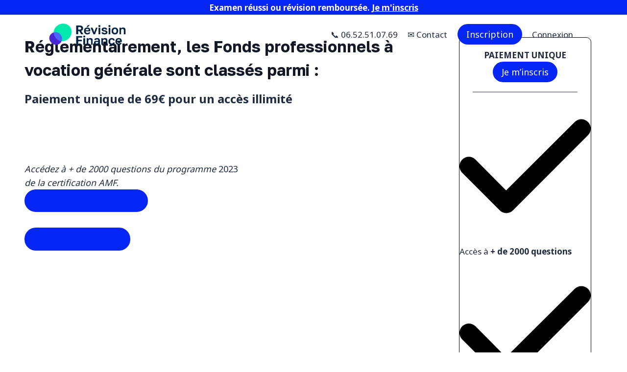

--- FILE ---
content_type: text/html; charset=UTF-8
request_url: https://revision-finance.fr/question/reglementairement-fonds-professionnels-a-vocation-generale-sont-classes-parmi/
body_size: 26371
content:
<!doctype html>
<html lang="fr-FR" prefix="og: https://ogp.me/ns#" class="no-js" itemtype="https://schema.org/Blog" itemscope>
<head>
	<meta charset="UTF-8">
	<meta name="viewport" content="width=device-width, initial-scale=1, minimum-scale=1">
	
<!-- Google Tag Manager for WordPress by gtm4wp.com -->
<script data-cfasync="false" data-pagespeed-no-defer>
	var gtm4wp_datalayer_name = "dataLayer";
	var dataLayer = dataLayer || [];
</script>
<!-- End Google Tag Manager for WordPress by gtm4wp.com -->
<!-- Optimisation des moteurs de recherche par Rank Math - https://rankmath.com/ -->
<title>Réglementairement, les Fonds professionnels à vocation générale sont classés parmi :</title>
<meta name="description" content="Retrouvez dès maintenant les questions permettant de réviser la certification AMF !"/>
<meta name="robots" content="index, follow, max-snippet:-1, max-video-preview:-1, max-image-preview:large"/>
<link rel="canonical" href="https://revision-finance.fr/question/reglementairement-fonds-professionnels-a-vocation-generale-sont-classes-parmi/" />
<meta property="og:locale" content="fr_FR" />
<meta property="og:type" content="article" />
<meta property="og:title" content="Réglementairement, les Fonds professionnels à vocation générale sont classés parmi :" />
<meta property="og:description" content="Retrouvez dès maintenant les questions permettant de réviser la certification AMF !" />
<meta property="og:url" content="https://revision-finance.fr/question/reglementairement-fonds-professionnels-a-vocation-generale-sont-classes-parmi/" />
<meta property="og:site_name" content="Révision Finance" />
<meta property="article:section" content="question" />
<meta property="og:updated_time" content="2023-03-24T11:00:23+01:00" />
<meta property="article:published_time" content="2023-03-24T11:00:21+01:00" />
<meta property="article:modified_time" content="2023-03-24T11:00:23+01:00" />
<meta name="twitter:card" content="summary_large_image" />
<meta name="twitter:title" content="Réglementairement, les Fonds professionnels à vocation générale sont classés parmi :" />
<meta name="twitter:description" content="Retrouvez dès maintenant les questions permettant de réviser la certification AMF !" />
<meta name="twitter:label1" content="Écrit par" />
<meta name="twitter:data1" content="monsieurmerveille@gmail.com" />
<meta name="twitter:label2" content="Temps de lecture" />
<meta name="twitter:data2" content="Moins d’une minute" />
<script type="application/ld+json" class="rank-math-schema">{"@context":"https://schema.org","@graph":[{"@type":["Person","Organization"],"@id":"https://revision-finance.fr/#person","name":"monsieurmerveille@gmail.com","logo":{"@type":"ImageObject","@id":"https://revision-finance.fr/#logo","url":"https://revision-finance.fr/wp-content/uploads/2022/11/Fichier-3.png","contentUrl":"https://revision-finance.fr/wp-content/uploads/2022/11/Fichier-3.png","caption":"R\u00e9vision Finance","inLanguage":"fr-FR","width":"236","height":"103"},"image":{"@type":"ImageObject","@id":"https://revision-finance.fr/#logo","url":"https://revision-finance.fr/wp-content/uploads/2022/11/Fichier-3.png","contentUrl":"https://revision-finance.fr/wp-content/uploads/2022/11/Fichier-3.png","caption":"R\u00e9vision Finance","inLanguage":"fr-FR","width":"236","height":"103"}},{"@type":"WebSite","@id":"https://revision-finance.fr/#website","url":"https://revision-finance.fr","name":"R\u00e9vision Finance","publisher":{"@id":"https://revision-finance.fr/#person"},"inLanguage":"fr-FR"},{"@type":"WebPage","@id":"https://revision-finance.fr/question/reglementairement-fonds-professionnels-a-vocation-generale-sont-classes-parmi/#webpage","url":"https://revision-finance.fr/question/reglementairement-fonds-professionnels-a-vocation-generale-sont-classes-parmi/","name":"R\u00e9glementairement, les Fonds professionnels \u00e0 vocation g\u00e9n\u00e9rale sont class\u00e9s parmi :","datePublished":"2023-03-24T11:00:21+01:00","dateModified":"2023-03-24T11:00:23+01:00","isPartOf":{"@id":"https://revision-finance.fr/#website"},"inLanguage":"fr-FR"},{"@type":"Person","@id":"https://revision-finance.fr/author/monsieurmerveillegmail-com/","name":"monsieurmerveille@gmail.com","url":"https://revision-finance.fr/author/monsieurmerveillegmail-com/","image":{"@type":"ImageObject","@id":"https://secure.gravatar.com/avatar/3685a893e6a34596810ae1010ced733df2756582748496a690f4e4f2c0fe5804?s=96&amp;d=mm&amp;r=g","url":"https://secure.gravatar.com/avatar/3685a893e6a34596810ae1010ced733df2756582748496a690f4e4f2c0fe5804?s=96&amp;d=mm&amp;r=g","caption":"monsieurmerveille@gmail.com","inLanguage":"fr-FR"},"sameAs":["http://revision-amf.fr"]},{"@type":"Article","headline":"R\u00e9glementairement, les Fonds professionnels \u00e0 vocation g\u00e9n\u00e9rale sont class\u00e9s parmi :","datePublished":"2023-03-24T11:00:21+01:00","dateModified":"2023-03-24T11:00:23+01:00","articleSection":"question","author":{"@id":"https://revision-finance.fr/author/monsieurmerveillegmail-com/","name":"monsieurmerveille@gmail.com"},"publisher":{"@id":"https://revision-finance.fr/#person"},"description":"Retrouvez d\u00e8s maintenant les questions permettant de r\u00e9viser la certification AMF !","name":"R\u00e9glementairement, les Fonds professionnels \u00e0 vocation g\u00e9n\u00e9rale sont class\u00e9s parmi :","@id":"https://revision-finance.fr/question/reglementairement-fonds-professionnels-a-vocation-generale-sont-classes-parmi/#richSnippet","isPartOf":{"@id":"https://revision-finance.fr/question/reglementairement-fonds-professionnels-a-vocation-generale-sont-classes-parmi/#webpage"},"inLanguage":"fr-FR","mainEntityOfPage":{"@id":"https://revision-finance.fr/question/reglementairement-fonds-professionnels-a-vocation-generale-sont-classes-parmi/#webpage"}}]}</script>
<!-- /Extension Rank Math WordPress SEO -->

<link rel='dns-prefetch' href='//ajax.googleapis.com' />
<link rel="alternate" type="application/rss+xml" title="Révision Finance &raquo; Flux" href="https://revision-finance.fr/feed/" />
<link rel="alternate" type="application/rss+xml" title="Révision Finance &raquo; Flux des commentaires" href="https://revision-finance.fr/comments/feed/" />
			<script>document.documentElement.classList.remove( 'no-js' );</script>
			<link rel="alternate" type="application/rss+xml" title="Révision Finance &raquo;  Flux des commentaires" href="https://revision-finance.fr/question/reglementairement-fonds-professionnels-a-vocation-generale-sont-classes-parmi/feed/" />
<link rel="alternate" title="oEmbed (JSON)" type="application/json+oembed" href="https://revision-finance.fr/wp-json/oembed/1.0/embed?url=https%3A%2F%2Frevision-finance.fr%2Fquestion%2Freglementairement-fonds-professionnels-a-vocation-generale-sont-classes-parmi%2F" />
<link rel="alternate" title="oEmbed (XML)" type="text/xml+oembed" href="https://revision-finance.fr/wp-json/oembed/1.0/embed?url=https%3A%2F%2Frevision-finance.fr%2Fquestion%2Freglementairement-fonds-professionnels-a-vocation-generale-sont-classes-parmi%2F&#038;format=xml" />
<style id='wp-img-auto-sizes-contain-inline-css'>
img:is([sizes=auto i],[sizes^="auto," i]){contain-intrinsic-size:3000px 1500px}
/*# sourceURL=wp-img-auto-sizes-contain-inline-css */
</style>
<style id='wp-emoji-styles-inline-css'>

	img.wp-smiley, img.emoji {
		display: inline !important;
		border: none !important;
		box-shadow: none !important;
		height: 1em !important;
		width: 1em !important;
		margin: 0 0.07em !important;
		vertical-align: -0.1em !important;
		background: none !important;
		padding: 0 !important;
	}
/*# sourceURL=wp-emoji-styles-inline-css */
</style>
<style id='wp-block-library-inline-css'>
:root{--wp-block-synced-color:#7a00df;--wp-block-synced-color--rgb:122,0,223;--wp-bound-block-color:var(--wp-block-synced-color);--wp-editor-canvas-background:#ddd;--wp-admin-theme-color:#007cba;--wp-admin-theme-color--rgb:0,124,186;--wp-admin-theme-color-darker-10:#006ba1;--wp-admin-theme-color-darker-10--rgb:0,107,160.5;--wp-admin-theme-color-darker-20:#005a87;--wp-admin-theme-color-darker-20--rgb:0,90,135;--wp-admin-border-width-focus:2px}@media (min-resolution:192dpi){:root{--wp-admin-border-width-focus:1.5px}}.wp-element-button{cursor:pointer}:root .has-very-light-gray-background-color{background-color:#eee}:root .has-very-dark-gray-background-color{background-color:#313131}:root .has-very-light-gray-color{color:#eee}:root .has-very-dark-gray-color{color:#313131}:root .has-vivid-green-cyan-to-vivid-cyan-blue-gradient-background{background:linear-gradient(135deg,#00d084,#0693e3)}:root .has-purple-crush-gradient-background{background:linear-gradient(135deg,#34e2e4,#4721fb 50%,#ab1dfe)}:root .has-hazy-dawn-gradient-background{background:linear-gradient(135deg,#faaca8,#dad0ec)}:root .has-subdued-olive-gradient-background{background:linear-gradient(135deg,#fafae1,#67a671)}:root .has-atomic-cream-gradient-background{background:linear-gradient(135deg,#fdd79a,#004a59)}:root .has-nightshade-gradient-background{background:linear-gradient(135deg,#330968,#31cdcf)}:root .has-midnight-gradient-background{background:linear-gradient(135deg,#020381,#2874fc)}:root{--wp--preset--font-size--normal:16px;--wp--preset--font-size--huge:42px}.has-regular-font-size{font-size:1em}.has-larger-font-size{font-size:2.625em}.has-normal-font-size{font-size:var(--wp--preset--font-size--normal)}.has-huge-font-size{font-size:var(--wp--preset--font-size--huge)}.has-text-align-center{text-align:center}.has-text-align-left{text-align:left}.has-text-align-right{text-align:right}.has-fit-text{white-space:nowrap!important}#end-resizable-editor-section{display:none}.aligncenter{clear:both}.items-justified-left{justify-content:flex-start}.items-justified-center{justify-content:center}.items-justified-right{justify-content:flex-end}.items-justified-space-between{justify-content:space-between}.screen-reader-text{border:0;clip-path:inset(50%);height:1px;margin:-1px;overflow:hidden;padding:0;position:absolute;width:1px;word-wrap:normal!important}.screen-reader-text:focus{background-color:#ddd;clip-path:none;color:#444;display:block;font-size:1em;height:auto;left:5px;line-height:normal;padding:15px 23px 14px;text-decoration:none;top:5px;width:auto;z-index:100000}html :where(.has-border-color){border-style:solid}html :where([style*=border-top-color]){border-top-style:solid}html :where([style*=border-right-color]){border-right-style:solid}html :where([style*=border-bottom-color]){border-bottom-style:solid}html :where([style*=border-left-color]){border-left-style:solid}html :where([style*=border-width]){border-style:solid}html :where([style*=border-top-width]){border-top-style:solid}html :where([style*=border-right-width]){border-right-style:solid}html :where([style*=border-bottom-width]){border-bottom-style:solid}html :where([style*=border-left-width]){border-left-style:solid}html :where(img[class*=wp-image-]){height:auto;max-width:100%}:where(figure){margin:0 0 1em}html :where(.is-position-sticky){--wp-admin--admin-bar--position-offset:var(--wp-admin--admin-bar--height,0px)}@media screen and (max-width:600px){html :where(.is-position-sticky){--wp-admin--admin-bar--position-offset:0px}}

/*# sourceURL=wp-block-library-inline-css */
</style><style id='wp-block-heading-inline-css'>
h1:where(.wp-block-heading).has-background,h2:where(.wp-block-heading).has-background,h3:where(.wp-block-heading).has-background,h4:where(.wp-block-heading).has-background,h5:where(.wp-block-heading).has-background,h6:where(.wp-block-heading).has-background{padding:1.25em 2.375em}h1.has-text-align-left[style*=writing-mode]:where([style*=vertical-lr]),h1.has-text-align-right[style*=writing-mode]:where([style*=vertical-rl]),h2.has-text-align-left[style*=writing-mode]:where([style*=vertical-lr]),h2.has-text-align-right[style*=writing-mode]:where([style*=vertical-rl]),h3.has-text-align-left[style*=writing-mode]:where([style*=vertical-lr]),h3.has-text-align-right[style*=writing-mode]:where([style*=vertical-rl]),h4.has-text-align-left[style*=writing-mode]:where([style*=vertical-lr]),h4.has-text-align-right[style*=writing-mode]:where([style*=vertical-rl]),h5.has-text-align-left[style*=writing-mode]:where([style*=vertical-lr]),h5.has-text-align-right[style*=writing-mode]:where([style*=vertical-rl]),h6.has-text-align-left[style*=writing-mode]:where([style*=vertical-lr]),h6.has-text-align-right[style*=writing-mode]:where([style*=vertical-rl]){rotate:180deg}
/*# sourceURL=https://revision-finance.fr/wp-includes/blocks/heading/style.min.css */
</style>
<style id='wp-block-paragraph-inline-css'>
.is-small-text{font-size:.875em}.is-regular-text{font-size:1em}.is-large-text{font-size:2.25em}.is-larger-text{font-size:3em}.has-drop-cap:not(:focus):first-letter{float:left;font-size:8.4em;font-style:normal;font-weight:100;line-height:.68;margin:.05em .1em 0 0;text-transform:uppercase}body.rtl .has-drop-cap:not(:focus):first-letter{float:none;margin-left:.1em}p.has-drop-cap.has-background{overflow:hidden}:root :where(p.has-background){padding:1.25em 2.375em}:where(p.has-text-color:not(.has-link-color)) a{color:inherit}p.has-text-align-left[style*="writing-mode:vertical-lr"],p.has-text-align-right[style*="writing-mode:vertical-rl"]{rotate:180deg}
/*# sourceURL=https://revision-finance.fr/wp-includes/blocks/paragraph/style.min.css */
</style>
<style id='global-styles-inline-css'>
:root{--wp--preset--aspect-ratio--square: 1;--wp--preset--aspect-ratio--4-3: 4/3;--wp--preset--aspect-ratio--3-4: 3/4;--wp--preset--aspect-ratio--3-2: 3/2;--wp--preset--aspect-ratio--2-3: 2/3;--wp--preset--aspect-ratio--16-9: 16/9;--wp--preset--aspect-ratio--9-16: 9/16;--wp--preset--color--black: #000000;--wp--preset--color--cyan-bluish-gray: #abb8c3;--wp--preset--color--white: #ffffff;--wp--preset--color--pale-pink: #f78da7;--wp--preset--color--vivid-red: #cf2e2e;--wp--preset--color--luminous-vivid-orange: #ff6900;--wp--preset--color--luminous-vivid-amber: #fcb900;--wp--preset--color--light-green-cyan: #7bdcb5;--wp--preset--color--vivid-green-cyan: #00d084;--wp--preset--color--pale-cyan-blue: #8ed1fc;--wp--preset--color--vivid-cyan-blue: #0693e3;--wp--preset--color--vivid-purple: #9b51e0;--wp--preset--color--kb-palette-0: #888888;--wp--preset--color--kb-palette-2: #ffbb1d;--wp--preset--color--kb-palette-34: #0ec0ff;--wp--preset--color--kb-palette-1: #0fc0ff;--wp--preset--color--kb-palette-5: #02c99d;--wp--preset--gradient--vivid-cyan-blue-to-vivid-purple: linear-gradient(135deg,rgb(6,147,227) 0%,rgb(155,81,224) 100%);--wp--preset--gradient--light-green-cyan-to-vivid-green-cyan: linear-gradient(135deg,rgb(122,220,180) 0%,rgb(0,208,130) 100%);--wp--preset--gradient--luminous-vivid-amber-to-luminous-vivid-orange: linear-gradient(135deg,rgb(252,185,0) 0%,rgb(255,105,0) 100%);--wp--preset--gradient--luminous-vivid-orange-to-vivid-red: linear-gradient(135deg,rgb(255,105,0) 0%,rgb(207,46,46) 100%);--wp--preset--gradient--very-light-gray-to-cyan-bluish-gray: linear-gradient(135deg,rgb(238,238,238) 0%,rgb(169,184,195) 100%);--wp--preset--gradient--cool-to-warm-spectrum: linear-gradient(135deg,rgb(74,234,220) 0%,rgb(151,120,209) 20%,rgb(207,42,186) 40%,rgb(238,44,130) 60%,rgb(251,105,98) 80%,rgb(254,248,76) 100%);--wp--preset--gradient--blush-light-purple: linear-gradient(135deg,rgb(255,206,236) 0%,rgb(152,150,240) 100%);--wp--preset--gradient--blush-bordeaux: linear-gradient(135deg,rgb(254,205,165) 0%,rgb(254,45,45) 50%,rgb(107,0,62) 100%);--wp--preset--gradient--luminous-dusk: linear-gradient(135deg,rgb(255,203,112) 0%,rgb(199,81,192) 50%,rgb(65,88,208) 100%);--wp--preset--gradient--pale-ocean: linear-gradient(135deg,rgb(255,245,203) 0%,rgb(182,227,212) 50%,rgb(51,167,181) 100%);--wp--preset--gradient--electric-grass: linear-gradient(135deg,rgb(202,248,128) 0%,rgb(113,206,126) 100%);--wp--preset--gradient--midnight: linear-gradient(135deg,rgb(2,3,129) 0%,rgb(40,116,252) 100%);--wp--preset--font-size--small: var(--global-font-size-small);--wp--preset--font-size--medium: var(--global-font-size-medium);--wp--preset--font-size--large: var(--global-font-size-large);--wp--preset--font-size--x-large: 42px;--wp--preset--font-size--larger: var(--global-font-size-larger);--wp--preset--font-size--xxlarge: var(--global-font-size-xxlarge);--wp--preset--spacing--20: 0.44rem;--wp--preset--spacing--30: 0.67rem;--wp--preset--spacing--40: 1rem;--wp--preset--spacing--50: 1.5rem;--wp--preset--spacing--60: 2.25rem;--wp--preset--spacing--70: 3.38rem;--wp--preset--spacing--80: 5.06rem;--wp--preset--shadow--natural: 6px 6px 9px rgba(0, 0, 0, 0.2);--wp--preset--shadow--deep: 12px 12px 50px rgba(0, 0, 0, 0.4);--wp--preset--shadow--sharp: 6px 6px 0px rgba(0, 0, 0, 0.2);--wp--preset--shadow--outlined: 6px 6px 0px -3px rgb(255, 255, 255), 6px 6px rgb(0, 0, 0);--wp--preset--shadow--crisp: 6px 6px 0px rgb(0, 0, 0);}:where(.is-layout-flex){gap: 0.5em;}:where(.is-layout-grid){gap: 0.5em;}body .is-layout-flex{display: flex;}.is-layout-flex{flex-wrap: wrap;align-items: center;}.is-layout-flex > :is(*, div){margin: 0;}body .is-layout-grid{display: grid;}.is-layout-grid > :is(*, div){margin: 0;}:where(.wp-block-columns.is-layout-flex){gap: 2em;}:where(.wp-block-columns.is-layout-grid){gap: 2em;}:where(.wp-block-post-template.is-layout-flex){gap: 1.25em;}:where(.wp-block-post-template.is-layout-grid){gap: 1.25em;}.has-black-color{color: var(--wp--preset--color--black) !important;}.has-cyan-bluish-gray-color{color: var(--wp--preset--color--cyan-bluish-gray) !important;}.has-white-color{color: var(--wp--preset--color--white) !important;}.has-pale-pink-color{color: var(--wp--preset--color--pale-pink) !important;}.has-vivid-red-color{color: var(--wp--preset--color--vivid-red) !important;}.has-luminous-vivid-orange-color{color: var(--wp--preset--color--luminous-vivid-orange) !important;}.has-luminous-vivid-amber-color{color: var(--wp--preset--color--luminous-vivid-amber) !important;}.has-light-green-cyan-color{color: var(--wp--preset--color--light-green-cyan) !important;}.has-vivid-green-cyan-color{color: var(--wp--preset--color--vivid-green-cyan) !important;}.has-pale-cyan-blue-color{color: var(--wp--preset--color--pale-cyan-blue) !important;}.has-vivid-cyan-blue-color{color: var(--wp--preset--color--vivid-cyan-blue) !important;}.has-vivid-purple-color{color: var(--wp--preset--color--vivid-purple) !important;}.has-black-background-color{background-color: var(--wp--preset--color--black) !important;}.has-cyan-bluish-gray-background-color{background-color: var(--wp--preset--color--cyan-bluish-gray) !important;}.has-white-background-color{background-color: var(--wp--preset--color--white) !important;}.has-pale-pink-background-color{background-color: var(--wp--preset--color--pale-pink) !important;}.has-vivid-red-background-color{background-color: var(--wp--preset--color--vivid-red) !important;}.has-luminous-vivid-orange-background-color{background-color: var(--wp--preset--color--luminous-vivid-orange) !important;}.has-luminous-vivid-amber-background-color{background-color: var(--wp--preset--color--luminous-vivid-amber) !important;}.has-light-green-cyan-background-color{background-color: var(--wp--preset--color--light-green-cyan) !important;}.has-vivid-green-cyan-background-color{background-color: var(--wp--preset--color--vivid-green-cyan) !important;}.has-pale-cyan-blue-background-color{background-color: var(--wp--preset--color--pale-cyan-blue) !important;}.has-vivid-cyan-blue-background-color{background-color: var(--wp--preset--color--vivid-cyan-blue) !important;}.has-vivid-purple-background-color{background-color: var(--wp--preset--color--vivid-purple) !important;}.has-black-border-color{border-color: var(--wp--preset--color--black) !important;}.has-cyan-bluish-gray-border-color{border-color: var(--wp--preset--color--cyan-bluish-gray) !important;}.has-white-border-color{border-color: var(--wp--preset--color--white) !important;}.has-pale-pink-border-color{border-color: var(--wp--preset--color--pale-pink) !important;}.has-vivid-red-border-color{border-color: var(--wp--preset--color--vivid-red) !important;}.has-luminous-vivid-orange-border-color{border-color: var(--wp--preset--color--luminous-vivid-orange) !important;}.has-luminous-vivid-amber-border-color{border-color: var(--wp--preset--color--luminous-vivid-amber) !important;}.has-light-green-cyan-border-color{border-color: var(--wp--preset--color--light-green-cyan) !important;}.has-vivid-green-cyan-border-color{border-color: var(--wp--preset--color--vivid-green-cyan) !important;}.has-pale-cyan-blue-border-color{border-color: var(--wp--preset--color--pale-cyan-blue) !important;}.has-vivid-cyan-blue-border-color{border-color: var(--wp--preset--color--vivid-cyan-blue) !important;}.has-vivid-purple-border-color{border-color: var(--wp--preset--color--vivid-purple) !important;}.has-vivid-cyan-blue-to-vivid-purple-gradient-background{background: var(--wp--preset--gradient--vivid-cyan-blue-to-vivid-purple) !important;}.has-light-green-cyan-to-vivid-green-cyan-gradient-background{background: var(--wp--preset--gradient--light-green-cyan-to-vivid-green-cyan) !important;}.has-luminous-vivid-amber-to-luminous-vivid-orange-gradient-background{background: var(--wp--preset--gradient--luminous-vivid-amber-to-luminous-vivid-orange) !important;}.has-luminous-vivid-orange-to-vivid-red-gradient-background{background: var(--wp--preset--gradient--luminous-vivid-orange-to-vivid-red) !important;}.has-very-light-gray-to-cyan-bluish-gray-gradient-background{background: var(--wp--preset--gradient--very-light-gray-to-cyan-bluish-gray) !important;}.has-cool-to-warm-spectrum-gradient-background{background: var(--wp--preset--gradient--cool-to-warm-spectrum) !important;}.has-blush-light-purple-gradient-background{background: var(--wp--preset--gradient--blush-light-purple) !important;}.has-blush-bordeaux-gradient-background{background: var(--wp--preset--gradient--blush-bordeaux) !important;}.has-luminous-dusk-gradient-background{background: var(--wp--preset--gradient--luminous-dusk) !important;}.has-pale-ocean-gradient-background{background: var(--wp--preset--gradient--pale-ocean) !important;}.has-electric-grass-gradient-background{background: var(--wp--preset--gradient--electric-grass) !important;}.has-midnight-gradient-background{background: var(--wp--preset--gradient--midnight) !important;}.has-small-font-size{font-size: var(--wp--preset--font-size--small) !important;}.has-medium-font-size{font-size: var(--wp--preset--font-size--medium) !important;}.has-large-font-size{font-size: var(--wp--preset--font-size--large) !important;}.has-x-large-font-size{font-size: var(--wp--preset--font-size--x-large) !important;}
/*# sourceURL=global-styles-inline-css */
</style>

<style id='classic-theme-styles-inline-css'>
/*! This file is auto-generated */
.wp-block-button__link{color:#fff;background-color:#32373c;border-radius:9999px;box-shadow:none;text-decoration:none;padding:calc(.667em + 2px) calc(1.333em + 2px);font-size:1.125em}.wp-block-file__button{background:#32373c;color:#fff;text-decoration:none}
/*# sourceURL=/wp-includes/css/classic-themes.min.css */
</style>
<link rel='stylesheet' id='wp-components-css' href='https://revision-finance.fr/wp-includes/css/dist/components/style.min.css?ver=6.9' media='all' />
<link rel='stylesheet' id='wp-preferences-css' href='https://revision-finance.fr/wp-includes/css/dist/preferences/style.min.css?ver=6.9' media='all' />
<link rel='stylesheet' id='wp-block-editor-css' href='https://revision-finance.fr/wp-includes/css/dist/block-editor/style.min.css?ver=6.9' media='all' />
<link rel='stylesheet' id='popup-maker-block-library-style-css' href='https://revision-finance.fr/wp-content/plugins/popup-maker/dist/packages/block-library-style.css?ver=dbea705cfafe089d65f1' media='all' />
<link rel='stylesheet' id='kadence-global-css' href='https://revision-finance.fr/wp-content/themes/kadence/assets/css/global.min.css?ver=1.4.3' media='all' />
<style id='kadence-global-inline-css'>
/* Kadence Base CSS */
:root{--global-palette1:#0525f4;--global-palette2:#00d990;--global-palette3:#121925;--global-palette4:#202b40;--global-palette5:#202b40;--global-palette6:#757680;--global-palette7:#4429cc;--global-palette8:rgba(13,132,255,0.04);--global-palette9:#ffffff;--global-palette10:oklch(from var(--global-palette1) calc(l + 0.10 * (1 - l)) calc(c * 1.00) calc(h + 180) / 100%);--global-palette11:#13612e;--global-palette12:#1159af;--global-palette13:#b82105;--global-palette14:#f7630c;--global-palette15:#f5a524;--global-palette9rgb:255, 255, 255;--global-palette-highlight:var(--global-palette1);--global-palette-highlight-alt:#0033d9;--global-palette-highlight-alt2:var(--global-palette9);--global-palette-btn-bg:var(--global-palette1);--global-palette-btn-bg-hover:#123cff;--global-palette-btn:var(--global-palette9);--global-palette-btn-hover:var(--global-palette9);--global-palette-btn-sec-bg:var(--global-palette7);--global-palette-btn-sec-bg-hover:var(--global-palette2);--global-palette-btn-sec:var(--global-palette3);--global-palette-btn-sec-hover:var(--global-palette9);--global-body-font-family:'Noto Sans', sans-serif;--global-heading-font-family:'Golos Text', sans-serif;--global-primary-nav-font-family:inherit;--global-fallback-font:sans-serif;--global-display-fallback-font:sans-serif;--global-content-width:1290px;--global-content-wide-width:calc(1290px + 230px);--global-content-narrow-width:px;--global-content-edge-padding:0rem;--global-calc-content-width:calc(1290px - var(--global-content-edge-padding) - var(--global-content-edge-padding) );--wp--style--global--content-size:var(--global-calc-content-width);}.wp-site-blocks{--global-vw:calc( 100vw - ( 0.5 * var(--scrollbar-offset)));}body{background:var(--global-palette9);}body, input, select, optgroup, textarea{font-style:normal;font-weight:normal;font-size:17px;line-height:1.6;font-family:var(--global-body-font-family);color:var(--global-palette4);}.content-bg, body.content-style-unboxed .site{background:var(--global-palette9);}h1,h2,h3,h4,h5,h6{font-family:var(--global-heading-font-family);}h1{font-style:normal;font-weight:700;font-size:32px;line-height:1.5;color:var(--global-palette3);}h2{font-style:normal;font-weight:700;font-size:28px;line-height:1.5;color:var(--global-palette3);}h3{font-style:normal;font-weight:700;font-size:24px;line-height:1.5;color:var(--global-palette3);}h4{font-style:normal;font-weight:700;font-size:22px;line-height:1.5;color:var(--global-palette4);}h5{font-style:normal;font-weight:700;font-size:20px;line-height:1.5;color:var(--global-palette4);}h6{font-style:normal;font-weight:700;font-size:18px;line-height:1.5;color:var(--global-palette5);}.entry-hero h1{font-style:normal;font-weight:400;}.entry-hero .kadence-breadcrumbs, .entry-hero .search-form{font-style:normal;font-weight:normal;font-family:'Noto Sans', sans-serif;}.entry-hero .kadence-breadcrumbs{max-width:1290px;}.site-container, .site-header-row-layout-contained, .site-footer-row-layout-contained, .entry-hero-layout-contained, .comments-area, .alignfull > .wp-block-cover__inner-container, .alignwide > .wp-block-cover__inner-container{max-width:var(--global-content-width);}.content-width-narrow .content-container.site-container, .content-width-narrow .hero-container.site-container{max-width:var(--global-content-narrow-width);}@media all and (min-width: 1520px){.wp-site-blocks .content-container  .alignwide{margin-left:-115px;margin-right:-115px;width:unset;max-width:unset;}}@media all and (min-width: 260px){.content-width-narrow .wp-site-blocks .content-container .alignwide{margin-left:-130px;margin-right:-130px;width:unset;max-width:unset;}}.content-style-boxed .wp-site-blocks .entry-content .alignwide{margin-left:calc( -1 * var( --global-content-boxed-padding ) );margin-right:calc( -1 * var( --global-content-boxed-padding ) );}.content-area{margin-top:0rem;margin-bottom:0rem;}@media all and (max-width: 767px){.content-area{margin-top:0rem;margin-bottom:0rem;}}@media all and (max-width: 1024px){:root{--global-content-edge-padding:0rem;--global-content-boxed-padding:0rem;}}@media all and (max-width: 767px){:root{--global-content-boxed-padding:0rem;}}@media all and (max-width: 1024px){.entry-content-wrap{padding:0rem;}}@media all and (max-width: 767px){.entry-content-wrap{padding:0rem;}}.entry.single-entry{box-shadow:0px 15px 15px -10px rgba(0,0,0,0.05);}.entry.loop-entry{border-radius:50px 50px 50px 50px;overflow:hidden;box-shadow:0px 15px 15px -10px rgba(0,0,0,0.05);}.loop-entry .entry-content-wrap{padding:2rem;}@media all and (max-width: 1024px){.loop-entry .entry-content-wrap{padding:2rem;}}@media all and (max-width: 767px){.loop-entry .entry-content-wrap{padding:2rem;}}button, .button, .wp-block-button__link, input[type="button"], input[type="reset"], input[type="submit"], .fl-button, .elementor-button-wrapper .elementor-button, .wc-block-components-checkout-place-order-button, .wc-block-cart__submit{font-style:normal;border-radius:100px;padding:01 01 01 01;border-color:var(--global-palette1);box-shadow:0px 0px 0px -7px rgba(0,0,0,0);}.wp-block-button.is-style-outline .wp-block-button__link{padding:01 01 01 01;}button:hover, button:focus, button:active, .button:hover, .button:focus, .button:active, .wp-block-button__link:hover, .wp-block-button__link:focus, .wp-block-button__link:active, input[type="button"]:hover, input[type="button"]:focus, input[type="button"]:active, input[type="reset"]:hover, input[type="reset"]:focus, input[type="reset"]:active, input[type="submit"]:hover, input[type="submit"]:focus, input[type="submit"]:active, .elementor-button-wrapper .elementor-button:hover, .elementor-button-wrapper .elementor-button:focus, .elementor-button-wrapper .elementor-button:active, .wc-block-cart__submit:hover{border-color:var(--global-palette1);box-shadow:5px 5px 24px -7px rgba(0,0,0,0.1);}.kb-button.kb-btn-global-outline.kb-btn-global-inherit{padding-top:calc(01 - 2px);padding-right:calc(01 - 2px);padding-bottom:calc(01 - 2px);padding-left:calc(01 - 2px);}@media all and (max-width: 1024px){button, .button, .wp-block-button__link, input[type="button"], input[type="reset"], input[type="submit"], .fl-button, .elementor-button-wrapper .elementor-button, .wc-block-components-checkout-place-order-button, .wc-block-cart__submit{border-color:var(--global-palette1);border-radius:100px;padding:0px 0px 0px 0px;}.wp-block-button.is-style-outline .wp-block-button__link{padding:0px 0px 0px 0px;}.kb-button.kb-btn-global-outline.kb-btn-global-inherit{padding-top:calc(0px - 2px);padding-right:calc(px - 2px);padding-bottom:calc(0px - 2px);padding-left:calc(0px - 2px);}}@media all and (max-width: 767px){button, .button, .wp-block-button__link, input[type="button"], input[type="reset"], input[type="submit"], .fl-button, .elementor-button-wrapper .elementor-button, .wc-block-components-checkout-place-order-button, .wc-block-cart__submit{border-radius:100px;border-color:var(--global-palette1);}}button.button-style-secondary, .button.button-style-secondary, .wp-block-button__link.button-style-secondary, input[type="button"].button-style-secondary, input[type="reset"].button-style-secondary, input[type="submit"].button-style-secondary, .fl-button.button-style-secondary, .elementor-button-wrapper .elementor-button.button-style-secondary, .wc-block-components-checkout-place-order-button.button-style-secondary, .wc-block-cart__submit.button-style-secondary{font-style:normal;}@media all and (min-width: 1025px){.transparent-header .entry-hero .entry-hero-container-inner{padding-top:calc(30px + 80px);}}@media all and (max-width: 1024px){.mobile-transparent-header .entry-hero .entry-hero-container-inner{padding-top:80px;}}@media all and (max-width: 767px){.mobile-transparent-header .entry-hero .entry-hero-container-inner{padding-top:80px;}}.entry-hero.post-hero-section .entry-header{min-height:200px;}
/* Kadence Header CSS */
@media all and (max-width: 1024px){.mobile-transparent-header #masthead{position:absolute;left:0px;right:0px;z-index:100;}.kadence-scrollbar-fixer.mobile-transparent-header #masthead{right:var(--scrollbar-offset,0);}.mobile-transparent-header #masthead, .mobile-transparent-header .site-top-header-wrap .site-header-row-container-inner, .mobile-transparent-header .site-main-header-wrap .site-header-row-container-inner, .mobile-transparent-header .site-bottom-header-wrap .site-header-row-container-inner{background:transparent;}.site-header-row-tablet-layout-fullwidth, .site-header-row-tablet-layout-standard{padding:0px;}}@media all and (min-width: 1025px){.transparent-header #masthead{position:absolute;left:0px;right:0px;z-index:100;}.transparent-header.kadence-scrollbar-fixer #masthead{right:var(--scrollbar-offset,0);}.transparent-header #masthead, .transparent-header .site-top-header-wrap .site-header-row-container-inner, .transparent-header .site-main-header-wrap .site-header-row-container-inner, .transparent-header .site-bottom-header-wrap .site-header-row-container-inner{background:transparent;}}.site-branding a.brand img{max-width:160px;}.site-branding a.brand img.svg-logo-image{width:160px;}.site-branding{padding:0px 0px 0px 0px;}@media all and (max-width: 1024px){.site-branding{padding:0px 0px 0px 0px;}}#masthead, #masthead .kadence-sticky-header.item-is-fixed:not(.item-at-start):not(.site-header-row-container):not(.site-main-header-wrap), #masthead .kadence-sticky-header.item-is-fixed:not(.item-at-start) > .site-header-row-container-inner{background:var(--global-palette9);}.site-main-header-inner-wrap{min-height:80px;}.site-main-header-wrap .site-header-row-container-inner>.site-container{padding:0px 100px 0px 100px;}@media all and (max-width: 1024px){.site-main-header-wrap .site-header-row-container-inner>.site-container{padding:0px 20px 0px 20px;}}.site-top-header-inner-wrap{min-height:30px;}.transparent-header #masthead .site-top-header-wrap .site-header-row-container-inner{background:var(--global-palette1);}.site-main-header-wrap.site-header-row-container.site-header-focus-item.site-header-row-layout-standard.kadence-sticky-header.item-is-fixed.item-is-stuck, .site-header-upper-inner-wrap.kadence-sticky-header.item-is-fixed.item-is-stuck, .site-header-inner-wrap.kadence-sticky-header.item-is-fixed.item-is-stuck, .site-top-header-wrap.site-header-row-container.site-header-focus-item.site-header-row-layout-standard.kadence-sticky-header.item-is-fixed.item-is-stuck, .site-bottom-header-wrap.site-header-row-container.site-header-focus-item.site-header-row-layout-standard.kadence-sticky-header.item-is-fixed.item-is-stuck{box-shadow:0px 0px 0px 0px rgba(0,0,0,0);}.header-navigation[class*="header-navigation-style-underline"] .header-menu-container.primary-menu-container>ul>li>a:after{width:calc( 100% - 1.2em);}.main-navigation .primary-menu-container > ul > li.menu-item > a{padding-left:calc(1.2em / 2);padding-right:calc(1.2em / 2);padding-top:0.6em;padding-bottom:0.6em;color:var(--global-palette5);}.main-navigation .primary-menu-container > ul > li.menu-item .dropdown-nav-special-toggle{right:calc(1.2em / 2);}.main-navigation .primary-menu-container > ul > li.menu-item > a:hover{color:var(--global-palette-highlight);}.main-navigation .primary-menu-container > ul > li.menu-item.current-menu-item > a{color:var(--global-palette3);}.header-navigation[class*="header-navigation-style-underline"] .header-menu-container.secondary-menu-container>ul>li>a:after{width:calc( 100% - 1.2em);}.secondary-navigation .secondary-menu-container > ul > li.menu-item > a{padding-left:calc(1.2em / 2);padding-right:calc(1.2em / 2);padding-top:0.6em;padding-bottom:0.6em;color:var(--global-palette5);}.secondary-navigation .primary-menu-container > ul > li.menu-item .dropdown-nav-special-toggle{right:calc(1.2em / 2);}.secondary-navigation .secondary-menu-container > ul > li.menu-item > a:hover{color:var(--global-palette-highlight);}.secondary-navigation .secondary-menu-container > ul > li.menu-item.current-menu-item > a{color:var(--global-palette3);}.header-navigation .header-menu-container ul ul.sub-menu, .header-navigation .header-menu-container ul ul.submenu{background:var(--global-palette3);box-shadow:0px 2px 13px 0px rgba(0,0,0,0.1);}.header-navigation .header-menu-container ul ul li.menu-item, .header-menu-container ul.menu > li.kadence-menu-mega-enabled > ul > li.menu-item > a{border-bottom:1px solid rgba(255,255,255,0.1);border-radius:0px 0px 0px 0px;}.header-navigation .header-menu-container ul ul li.menu-item > a{width:200px;padding-top:1em;padding-bottom:1em;color:var(--global-palette8);font-size:12px;}.header-navigation .header-menu-container ul ul li.menu-item > a:hover{color:var(--global-palette9);background:var(--global-palette4);border-radius:0px 0px 0px 0px;}.header-navigation .header-menu-container ul ul li.menu-item.current-menu-item > a{color:var(--global-palette9);background:var(--global-palette4);border-radius:0px 0px 0px 0px;}.mobile-toggle-open-container .menu-toggle-open, .mobile-toggle-open-container .menu-toggle-open:focus{color:var(--global-palette5);padding:0.4em 0.6em 0.4em 0.6em;font-size:14px;}.mobile-toggle-open-container .menu-toggle-open.menu-toggle-style-bordered{border:1px solid currentColor;}.mobile-toggle-open-container .menu-toggle-open .menu-toggle-icon{font-size:20px;}.mobile-toggle-open-container .menu-toggle-open:hover, .mobile-toggle-open-container .menu-toggle-open:focus-visible{color:var(--global-palette-highlight);}.mobile-navigation ul li{font-size:14px;}.mobile-navigation ul li a{padding-top:1em;padding-bottom:1em;}.mobile-navigation ul li > a, .mobile-navigation ul li.menu-item-has-children > .drawer-nav-drop-wrap{background:var(--global-palette9);color:var(--global-palette3);}.mobile-navigation ul li > a:hover, .mobile-navigation ul li.menu-item-has-children > .drawer-nav-drop-wrap:hover{background:var(--global-palette9);color:var(--global-palette3);}.mobile-navigation ul li.current-menu-item > a, .mobile-navigation ul li.current-menu-item.menu-item-has-children > .drawer-nav-drop-wrap{background:var(--global-palette9);color:var(--global-palette-highlight);}.mobile-navigation ul li.menu-item-has-children .drawer-nav-drop-wrap, .mobile-navigation ul li:not(.menu-item-has-children) a{border-bottom:1px solid rgba(255,255,255,0.1);}.mobile-navigation:not(.drawer-navigation-parent-toggle-true) ul li.menu-item-has-children .drawer-nav-drop-wrap button{border-left:1px solid rgba(255,255,255,0.1);}#mobile-drawer .drawer-header .drawer-toggle{padding:0.6em 0.15em 0.6em 0.15em;font-size:24px;}#main-header .header-button{font-style:normal;box-shadow:0px 0px 0px -7px rgba(0,0,0,0);}#main-header .header-button:hover{box-shadow:0px 15px 25px -7px rgba(0,0,0,0.1);}
/* Kadence Footer CSS */
.site-top-footer-inner-wrap{padding-top:30px;padding-bottom:30px;grid-column-gap:30px;grid-row-gap:30px;}.site-top-footer-inner-wrap .widget{margin-bottom:30px;}.site-top-footer-inner-wrap .site-footer-section:not(:last-child):after{right:calc(-30px / 2);}.site-bottom-footer-wrap .site-footer-row-container-inner{background:var(--global-palette6);}.site-bottom-footer-inner-wrap{min-height:43px;padding-top:4px;padding-bottom:4px;grid-column-gap:37px;}.site-bottom-footer-inner-wrap .widget{margin-bottom:30px;}.site-bottom-footer-inner-wrap .site-footer-section:not(:last-child):after{right:calc(-37px / 2);}#colophon .footer-html{font-style:normal;color:#ffffff;margin:0px 0px 0px 0px;}#colophon .footer-navigation .footer-menu-container > ul > li > a{padding-left:calc(0em / 2);padding-right:calc(0em / 2);padding-top:calc(0.32em / 2);padding-bottom:calc(0.32em / 2);color:var(--global-palette5);}#colophon .footer-navigation .footer-menu-container > ul li a:hover{color:var(--global-palette-highlight);}#colophon .footer-navigation .footer-menu-container > ul li.current-menu-item > a{color:var(--global-palette3);}
/*# sourceURL=kadence-global-inline-css */
</style>
<link rel='stylesheet' id='kadence-header-css' href='https://revision-finance.fr/wp-content/themes/kadence/assets/css/header.min.css?ver=1.4.3' media='all' />
<link rel='stylesheet' id='kadence-content-css' href='https://revision-finance.fr/wp-content/themes/kadence/assets/css/content.min.css?ver=1.4.3' media='all' />
<link rel='stylesheet' id='kadence-footer-css' href='https://revision-finance.fr/wp-content/themes/kadence/assets/css/footer.min.css?ver=1.4.3' media='all' />
<link rel='stylesheet' id='kadence-blocks-rowlayout-css' href='https://revision-finance.fr/wp-content/plugins/kadence-blocks/dist/style-blocks-rowlayout.css?ver=3.5.32' media='all' />
<link rel='stylesheet' id='kadence-blocks-column-css' href='https://revision-finance.fr/wp-content/plugins/kadence-blocks/dist/style-blocks-column.css?ver=3.5.32' media='all' />
<link rel='stylesheet' id='kadence-blocks-spacer-css' href='https://revision-finance.fr/wp-content/plugins/kadence-blocks/dist/style-blocks-spacer.css?ver=3.5.32' media='all' />
<link rel='stylesheet' id='kadence-rankmath-css' href='https://revision-finance.fr/wp-content/themes/kadence/assets/css/rankmath.min.css?ver=1.4.3' media='all' />
<style id='kadence-blocks-global-variables-inline-css'>
:root {--global-kb-font-size-sm:clamp(0.8rem, 0.73rem + 0.217vw, 0.9rem);--global-kb-font-size-md:clamp(1.1rem, 0.995rem + 0.326vw, 1.25rem);--global-kb-font-size-lg:clamp(1.75rem, 1.576rem + 0.543vw, 2rem);--global-kb-font-size-xl:clamp(2.25rem, 1.728rem + 1.63vw, 3rem);--global-kb-font-size-xxl:clamp(2.5rem, 1.456rem + 3.26vw, 4rem);--global-kb-font-size-xxxl:clamp(2.75rem, 0.489rem + 7.065vw, 6rem);}
/*# sourceURL=kadence-blocks-global-variables-inline-css */
</style>
<style id='kadence_blocks_css-inline-css'>
.kb-row-layout-wrap.wp-block-kadence-rowlayout.kb-row-layout-id_06ad85-af{margin-bottom:80px;}.kb-row-layout-id_06ad85-af > .kt-row-column-wrap{padding-top:26px;padding-bottom:0px;grid-template-columns:minmax(0, 1fr);}.kb-row-layout-id_06ad85-af .kt-row-layout-bottom-sep{height:100px;}@media all and (max-width: 767px){.kb-row-layout-id_06ad85-af > .kt-row-column-wrap{grid-template-columns:minmax(0, 1fr);}}.kadence-column_a6826a-7b > .kt-inside-inner-col{column-gap:var(--global-kb-gap-sm, 1rem);}.kadence-column_a6826a-7b > .kt-inside-inner-col{flex-direction:column;}.kadence-column_a6826a-7b > .kt-inside-inner-col > .aligncenter{width:100%;}@media all and (max-width: 1024px){.kadence-column_a6826a-7b > .kt-inside-inner-col{flex-direction:column;justify-content:center;}}@media all and (max-width: 767px){.kadence-column_a6826a-7b > .kt-inside-inner-col{flex-direction:column;justify-content:center;}}.kadence-column_1bfac1-b5 > .kt-inside-inner-col{column-gap:var(--global-kb-gap-sm, 1rem);}.kadence-column_1bfac1-b5 > .kt-inside-inner-col{flex-direction:column;}.kadence-column_1bfac1-b5 > .kt-inside-inner-col > .aligncenter{width:100%;}@media all and (max-width: 1024px){.kadence-column_1bfac1-b5 > .kt-inside-inner-col{flex-direction:column;justify-content:center;}}@media all and (max-width: 767px){.kadence-column_1bfac1-b5 > .kt-inside-inner-col{flex-direction:column;justify-content:center;}}.kb-row-layout-id_c8ab20-f1 > .kt-row-column-wrap{padding-top:50px;padding-bottom:50px;grid-template-columns:minmax(0, 2fr) minmax(0, 1fr);}@media all and (max-width: 767px){.kb-row-layout-id_c8ab20-f1 > .kt-row-column-wrap{grid-template-columns:minmax(0, 1fr);}}.kadence-column_0d4739-58 > .kt-inside-inner-col{column-gap:var(--global-kb-gap-sm, 1rem);}.kadence-column_0d4739-58 > .kt-inside-inner-col{flex-direction:column;}.kadence-column_0d4739-58 > .kt-inside-inner-col > .aligncenter{width:100%;}@media all and (max-width: 1024px){.kadence-column_0d4739-58 > .kt-inside-inner-col{flex-direction:column;justify-content:center;}}@media all and (max-width: 767px){.kadence-column_0d4739-58 > .kt-inside-inner-col{flex-direction:column;justify-content:center;}}.kadence-column_fd84e2-67 > .kt-inside-inner-col{padding-left:50px;}.kadence-column_fd84e2-67 > .kt-inside-inner-col{column-gap:var(--global-kb-gap-sm, 1rem);}.kadence-column_fd84e2-67 > .kt-inside-inner-col{flex-direction:column;}.kadence-column_fd84e2-67 > .kt-inside-inner-col > .aligncenter{width:100%;}.kadence-column_fd84e2-67, .kt-inside-inner-col > .kadence-column_fd84e2-67:not(.specificity){margin-top:-5px;}@media all and (max-width: 1024px){.kadence-column_fd84e2-67 > .kt-inside-inner-col{flex-direction:column;justify-content:center;}}@media all and (max-width: 767px){.kadence-column_fd84e2-67 > .kt-inside-inner-col{padding-left:0px;flex-direction:column;justify-content:center;}}.kadence-column_2f5c81-17 > .kt-inside-inner-col{column-gap:var(--global-kb-gap-sm, 1rem);}.kadence-column_2f5c81-17 > .kt-inside-inner-col{flex-direction:column;}.kadence-column_2f5c81-17 > .kt-inside-inner-col > .aligncenter{width:100%;}@media all and (max-width: 1024px){.kadence-column_2f5c81-17 > .kt-inside-inner-col{flex-direction:column;justify-content:center;}}@media all and (max-width: 767px){.kadence-column_2f5c81-17 > .kt-inside-inner-col{flex-direction:column;justify-content:center;}}.kadence-column_80deea-d0 > .kt-inside-inner-col{column-gap:var(--global-kb-gap-sm, 1rem);}.kadence-column_80deea-d0 > .kt-inside-inner-col{flex-direction:column;}.kadence-column_80deea-d0 > .kt-inside-inner-col > .aligncenter{width:100%;}@media all and (max-width: 1024px){.kadence-column_80deea-d0 > .kt-inside-inner-col{flex-direction:column;justify-content:center;}}@media all and (max-width: 767px){.kadence-column_80deea-d0 > .kt-inside-inner-col{flex-direction:column;justify-content:center;}}.kadence-column_752db6-96 > .kt-inside-inner-col{column-gap:var(--global-kb-gap-sm, 1rem);}.kadence-column_752db6-96 > .kt-inside-inner-col{flex-direction:column;}.kadence-column_752db6-96 > .kt-inside-inner-col > .aligncenter{width:100%;}@media all and (max-width: 1024px){.kadence-column_752db6-96 > .kt-inside-inner-col{flex-direction:column;justify-content:center;}}@media all and (max-width: 767px){.kadence-column_752db6-96 > .kt-inside-inner-col{flex-direction:column;justify-content:center;}}.kadence-column_6005e8-7a{max-width:270px;margin-left:auto;margin-right:auto;}.wp-block-kadence-column.kb-section-dir-horizontal:not(.kb-section-md-dir-vertical)>.kt-inside-inner-col>.kadence-column_6005e8-7a{-webkit-flex:0 1 270px;flex:0 1 270px;max-width:unset;margin-left:unset;margin-right:unset;}.kadence-column_6005e8-7a > .kt-inside-inner-col{padding-top:0px;}.kadence-column_6005e8-7a > .kt-inside-inner-col{border-top:1px solid #000000;border-right:1px solid #000000;border-bottom:1px solid #000000;border-left:1px solid #000000;}.kadence-column_6005e8-7a > .kt-inside-inner-col,.kadence-column_6005e8-7a > .kt-inside-inner-col:before{border-top-left-radius:10px;border-top-right-radius:10px;border-bottom-right-radius:10px;border-bottom-left-radius:10px;}.kadence-column_6005e8-7a > .kt-inside-inner-col{column-gap:var(--global-kb-gap-sm, 1rem);}.kadence-column_6005e8-7a > .kt-inside-inner-col{flex-direction:column;}.kadence-column_6005e8-7a > .kt-inside-inner-col > .aligncenter{width:100%;}.kadence-column_6005e8-7a > .kt-inside-inner-col{background-color:#ffffff;}.kadence-column_6005e8-7a, .kt-inside-inner-col > .kadence-column_6005e8-7a:not(.specificity){margin-top:0px;}@media all and (min-width: 1025px){.wp-block-kadence-column.kb-section-dir-horizontal>.kt-inside-inner-col>.kadence-column_6005e8-7a{-webkit-flex:0 1 270px;flex:0 1 270px;max-width:unset;margin-left:unset;margin-right:unset;}}@media all and (max-width: 1024px){.kadence-column_6005e8-7a > .kt-inside-inner-col{border-top:1px solid #000000;border-right:1px solid #000000;border-bottom:1px solid #000000;border-left:1px solid #000000;flex-direction:column;justify-content:center;}}@media all and (max-width: 767px){.kadence-column_6005e8-7a > .kt-inside-inner-col{border-top:1px solid #000000;border-right:1px solid #000000;border-bottom:1px solid #000000;border-left:1px solid #000000;flex-direction:column;justify-content:center;}.wp-block-kadence-column.kb-section-sm-dir-vertical:not(.kb-section-sm-dir-horizontal):not(.kb-section-sm-dir-specificity)>.kt-inside-inner-col>.kadence-column_6005e8-7a{max-width:270px;-webkit-flex:1;flex:1;margin-left:auto;margin-right:auto;}}.kadence-column_ee8a6d-f2 > .kt-inside-inner-col{column-gap:var(--global-kb-gap-sm, 1rem);}.kadence-column_ee8a6d-f2 > .kt-inside-inner-col{flex-direction:column;}.kadence-column_ee8a6d-f2 > .kt-inside-inner-col > .aligncenter{width:100%;}.kadence-column_ee8a6d-f2, .kt-inside-inner-col > .kadence-column_ee8a6d-f2:not(.specificity){margin-top:22px;}@media all and (max-width: 1024px){.kadence-column_ee8a6d-f2 > .kt-inside-inner-col{flex-direction:column;justify-content:center;}}@media all and (max-width: 767px){.kadence-column_ee8a6d-f2 > .kt-inside-inner-col{flex-direction:column;justify-content:center;}}.kadence-column_5a49fa-4c > .kt-inside-inner-col{padding-top:0px;}.kadence-column_5a49fa-4c > .kt-inside-inner-col{column-gap:var(--global-kb-gap-sm, 1rem);}.kadence-column_5a49fa-4c > .kt-inside-inner-col{flex-direction:column;}.kadence-column_5a49fa-4c > .kt-inside-inner-col > .aligncenter{width:100%;}.kadence-column_5a49fa-4c, .kt-inside-inner-col > .kadence-column_5a49fa-4c:not(.specificity){margin-top:-15px;margin-bottom:-35px;}@media all and (max-width: 1024px){.kadence-column_5a49fa-4c > .kt-inside-inner-col{flex-direction:column;justify-content:center;}}@media all and (max-width: 767px){.kadence-column_5a49fa-4c > .kt-inside-inner-col{flex-direction:column;justify-content:center;}}.kadence-column_b115a2-f8 > .kt-inside-inner-col{column-gap:var(--global-kb-gap-sm, 1rem);}.kadence-column_b115a2-f8 > .kt-inside-inner-col{flex-direction:column;}.kadence-column_b115a2-f8 > .kt-inside-inner-col > .aligncenter{width:100%;}.kadence-column_b115a2-f8{text-align:center;}@media all and (max-width: 1024px){.kadence-column_b115a2-f8 > .kt-inside-inner-col{flex-direction:column;justify-content:center;}}@media all and (max-width: 767px){.kadence-column_b115a2-f8 > .kt-inside-inner-col{flex-direction:column;justify-content:center;}}.kadence-column_c632af-a9 > .kt-inside-inner-col{column-gap:var(--global-kb-gap-sm, 1rem);}.kadence-column_c632af-a9 > .kt-inside-inner-col{flex-direction:column;}.kadence-column_c632af-a9 > .kt-inside-inner-col > .aligncenter{width:100%;}.kadence-column_c632af-a9, .kt-inside-inner-col > .kadence-column_c632af-a9:not(.specificity){margin-top:15px;margin-bottom:-5px;}@media all and (max-width: 1024px){.kadence-column_c632af-a9 > .kt-inside-inner-col{flex-direction:column;justify-content:center;}}@media all and (max-width: 767px){.kadence-column_c632af-a9 > .kt-inside-inner-col{flex-direction:column;justify-content:center;}}.wp-block-kadence-spacer.kt-block-spacer-_29a20c-db .kt-block-spacer{height:6px;}.wp-block-kadence-spacer.kt-block-spacer-_29a20c-db .kt-divider{border-top-color:var(--ast-global-color-6);width:80%;}.kadence-column_e9998b-da > .kt-inside-inner-col{column-gap:var(--global-kb-gap-sm, 1rem);}.kadence-column_e9998b-da > .kt-inside-inner-col{flex-direction:column;}.kadence-column_e9998b-da > .kt-inside-inner-col > .aligncenter{width:100%;}@media all and (max-width: 1024px){.kadence-column_e9998b-da > .kt-inside-inner-col{flex-direction:column;justify-content:center;}}@media all and (max-width: 767px){.kadence-column_e9998b-da > .kt-inside-inner-col{flex-direction:column;justify-content:center;}}.kadence-column_15a3f4-a2{max-width:900px;margin-left:auto;margin-right:auto;}.wp-block-kadence-column.kb-section-dir-horizontal:not(.kb-section-md-dir-vertical)>.kt-inside-inner-col>.kadence-column_15a3f4-a2{-webkit-flex:0 1 900px;flex:0 1 900px;max-width:unset;margin-left:unset;margin-right:unset;}.kadence-column_15a3f4-a2 > .kt-inside-inner-col{column-gap:var(--global-kb-gap-sm, 1rem);}.kadence-column_15a3f4-a2 > .kt-inside-inner-col{flex-direction:column;}.kadence-column_15a3f4-a2 > .kt-inside-inner-col > .aligncenter{width:100%;}.kadence-column_15a3f4-a2, .kt-inside-inner-col > .kadence-column_15a3f4-a2:not(.specificity){margin-top:60px;margin-bottom:40px;}@media all and (min-width: 1025px){.wp-block-kadence-column.kb-section-dir-horizontal>.kt-inside-inner-col>.kadence-column_15a3f4-a2{-webkit-flex:0 1 900px;flex:0 1 900px;max-width:unset;margin-left:unset;margin-right:unset;}}@media all and (max-width: 1024px){.kadence-column_15a3f4-a2 > .kt-inside-inner-col{flex-direction:column;justify-content:center;}}@media all and (max-width: 767px){.wp-block-kadence-column.kb-section-sm-dir-vertical:not(.kb-section-sm-dir-horizontal):not(.kb-section-sm-dir-specificity)>.kt-inside-inner-col>.kadence-column_15a3f4-a2{max-width:900px;-webkit-flex:1;flex:1;margin-left:auto;margin-right:auto;}.kadence-column_15a3f4-a2 > .kt-inside-inner-col{flex-direction:column;justify-content:center;}}.kadence-column_64a61b-96 > .kt-inside-inner-col{column-gap:var(--global-kb-gap-sm, 1rem);}.kadence-column_64a61b-96 > .kt-inside-inner-col{flex-direction:column;}.kadence-column_64a61b-96 > .kt-inside-inner-col > .aligncenter{width:100%;}@media all and (max-width: 1024px){.kadence-column_64a61b-96 > .kt-inside-inner-col{flex-direction:column;justify-content:center;}}@media all and (max-width: 767px){.kadence-column_64a61b-96 > .kt-inside-inner-col{flex-direction:column;justify-content:center;}}.kadence-column_bd6d04-90{max-width:900px;margin-left:auto;margin-right:auto;}.wp-block-kadence-column.kb-section-dir-horizontal:not(.kb-section-md-dir-vertical)>.kt-inside-inner-col>.kadence-column_bd6d04-90{-webkit-flex:0 1 900px;flex:0 1 900px;max-width:unset;margin-left:unset;margin-right:unset;}.kadence-column_bd6d04-90 > .kt-inside-inner-col{padding-top:24px;padding-bottom:44px;}.kadence-column_bd6d04-90 > .kt-inside-inner-col{column-gap:var(--global-kb-gap-sm, 1rem);}.kadence-column_bd6d04-90 > .kt-inside-inner-col{flex-direction:column;}.kadence-column_bd6d04-90 > .kt-inside-inner-col > .aligncenter{width:100%;}.kadence-column_bd6d04-90 > .kt-inside-inner-col{background-color:rgba(14, 19, 147, 0);}@media all and (min-width: 1025px){.wp-block-kadence-column.kb-section-dir-horizontal>.kt-inside-inner-col>.kadence-column_bd6d04-90{-webkit-flex:0 1 900px;flex:0 1 900px;max-width:unset;margin-left:unset;margin-right:unset;}}@media all and (max-width: 1024px){.kadence-column_bd6d04-90 > .kt-inside-inner-col{flex-direction:column;justify-content:center;}}@media all and (max-width: 767px){.wp-block-kadence-column.kb-section-sm-dir-vertical:not(.kb-section-sm-dir-horizontal):not(.kb-section-sm-dir-specificity)>.kt-inside-inner-col>.kadence-column_bd6d04-90{max-width:900px;-webkit-flex:1;flex:1;margin-left:auto;margin-right:auto;}.kadence-column_bd6d04-90 > .kt-inside-inner-col{flex-direction:column;justify-content:center;}}.kadence-column_23b05e-de{max-width:612px;margin-left:auto;margin-right:auto;}.wp-block-kadence-column.kb-section-dir-horizontal:not(.kb-section-md-dir-vertical)>.kt-inside-inner-col>.kadence-column_23b05e-de{-webkit-flex:0 1 612px;flex:0 1 612px;max-width:unset;margin-left:unset;margin-right:unset;}.kadence-column_23b05e-de > .kt-inside-inner-col{column-gap:var(--global-kb-gap-sm, 1rem);}.kadence-column_23b05e-de > .kt-inside-inner-col{flex-direction:column;}.kadence-column_23b05e-de > .kt-inside-inner-col > .aligncenter{width:100%;}@media all and (min-width: 1025px){.wp-block-kadence-column.kb-section-dir-horizontal>.kt-inside-inner-col>.kadence-column_23b05e-de{-webkit-flex:0 1 612px;flex:0 1 612px;max-width:unset;margin-left:unset;margin-right:unset;}}@media all and (max-width: 1024px){.kadence-column_23b05e-de > .kt-inside-inner-col{flex-direction:column;justify-content:center;}}@media all and (max-width: 767px){.wp-block-kadence-column.kb-section-sm-dir-vertical:not(.kb-section-sm-dir-horizontal):not(.kb-section-sm-dir-specificity)>.kt-inside-inner-col>.kadence-column_23b05e-de{max-width:612px;-webkit-flex:1;flex:1;margin-left:auto;margin-right:auto;}.kadence-column_23b05e-de > .kt-inside-inner-col{flex-direction:column;justify-content:center;}}.kadence-column_880ade-71 > .kt-inside-inner-col{column-gap:var(--global-kb-gap-sm, 1rem);}.kadence-column_880ade-71 > .kt-inside-inner-col{flex-direction:column;}.kadence-column_880ade-71 > .kt-inside-inner-col > .aligncenter{width:100%;}@media all and (max-width: 1024px){.kadence-column_880ade-71 > .kt-inside-inner-col{flex-direction:column;justify-content:center;}}@media all and (max-width: 767px){.kadence-column_880ade-71 > .kt-inside-inner-col{flex-direction:column;justify-content:center;}}
/*# sourceURL=kadence_blocks_css-inline-css */
</style>
<style id='kadence_blocks_custom_css-inline-css'>
.conteneurheader {  width: 90%!important;}.kadence-column_a6826a-7b {}.kadence-column_2f5c81-17 {height:260px;}.kadence-column_bd6d04-90 {}
/*# sourceURL=kadence_blocks_custom_css-inline-css */
</style>
<style id="kadence_blocks_palette_css">:root .has-kb-palette-0-color{color:#3458d6}:root .has-kb-palette-0-background-color{background-color:#3458d6}:root .has-kb-palette-0-color{color:#888888}:root .has-kb-palette-0-background-color{background-color:#888888}:root .has-kb-palette-2-color{color:#ffbb1d}:root .has-kb-palette-2-background-color{background-color:#ffbb1d}:root .has-kb-palette-34-color{color:#0ec0ff}:root .has-kb-palette-34-background-color{background-color:#0ec0ff}:root .has-kb-palette-1-color{color:#0fc0ff}:root .has-kb-palette-1-background-color{background-color:#0fc0ff}:root .has-kb-palette-5-color{color:#02c99d}:root .has-kb-palette-5-background-color{background-color:#02c99d}</style><script src="https://revision-finance.fr/wp-includes/js/jquery/jquery.min.js?ver=3.7.1" id="jquery-core-js"></script>
<script src="https://revision-finance.fr/wp-includes/js/jquery/jquery-migrate.min.js?ver=3.4.1" id="jquery-migrate-js"></script>
<link rel="https://api.w.org/" href="https://revision-finance.fr/wp-json/" /><link rel="alternate" title="JSON" type="application/json" href="https://revision-finance.fr/wp-json/wp/v2/posts/10830" /><link rel="EditURI" type="application/rsd+xml" title="RSD" href="https://revision-finance.fr/xmlrpc.php?rsd" />
<meta name="generator" content="WordPress 6.9" />
<link rel='shortlink' href='https://revision-finance.fr/?p=10830' />

<!-- Google Tag Manager for WordPress by gtm4wp.com -->
<!-- GTM Container placement set to automatic -->
<script data-cfasync="false" data-pagespeed-no-defer>
	var dataLayer_content = {"pagePostType":"post","pagePostType2":"single-post","pageCategory":["question"],"pagePostAuthor":"monsieurmerveille@gmail.com"};
	dataLayer.push( dataLayer_content );
</script>
<script data-cfasync="false" data-pagespeed-no-defer>
(function(w,d,s,l,i){w[l]=w[l]||[];w[l].push({'gtm.start':
new Date().getTime(),event:'gtm.js'});var f=d.getElementsByTagName(s)[0],
j=d.createElement(s),dl=l!='dataLayer'?'&l='+l:'';j.async=true;j.src=
'//www.googletagmanager.com/gtm.js?id='+i+dl;f.parentNode.insertBefore(j,f);
})(window,document,'script','dataLayer','GTM-5PMWMWB');
</script>
<!-- End Google Tag Manager for WordPress by gtm4wp.com --><link rel="pingback" href="https://revision-finance.fr/xmlrpc.php"><link rel="preconnect" href="//code.tidio.co"><script id='nitro-telemetry-meta' nitro-exclude>window.NPTelemetryMetadata={missReason: (!window.NITROPACK_STATE ? 'cache not found' : 'hit'),pageType: 'post',isEligibleForOptimization: true,}</script><script id='nitro-generic' nitro-exclude>(()=>{window.NitroPack=window.NitroPack||{coreVersion:"na",isCounted:!1};let e=document.createElement("script");if(e.src="https://nitroscripts.com/bxuWRGMswaAtGVywotNqZyjkkNQTaBXH",e.async=!0,e.id="nitro-script",document.head.appendChild(e),!window.NitroPack.isCounted){window.NitroPack.isCounted=!0;let t=()=>{navigator.sendBeacon("https://to.getnitropack.com/p",JSON.stringify({siteId:"bxuWRGMswaAtGVywotNqZyjkkNQTaBXH",url:window.location.href,isOptimized:!!window.IS_NITROPACK,coreVersion:"na",missReason:window.NPTelemetryMetadata?.missReason||"",pageType:window.NPTelemetryMetadata?.pageType||"",isEligibleForOptimization:!!window.NPTelemetryMetadata?.isEligibleForOptimization}))};(()=>{let e=()=>new Promise(e=>{"complete"===document.readyState?e():window.addEventListener("load",e)}),i=()=>new Promise(e=>{document.prerendering?document.addEventListener("prerenderingchange",e,{once:!0}):e()}),a=async()=>{await i(),await e(),t()};a()})(),window.addEventListener("pageshow",e=>{if(e.persisted){let i=document.prerendering||self.performance?.getEntriesByType?.("navigation")[0]?.activationStart>0;"visible"!==document.visibilityState||i||t()}})}})();</script><link rel='stylesheet' id='kadence-fonts-gfonts-css' href='https://fonts.googleapis.com/css?family=Noto%20Sans:regular,700%7CGolos%20Text:700&#038;display=swap' media='all' />
<link rel="icon" href="https://revision-finance.fr/wp-content/uploads/2023/10/icon-150x150.png" sizes="32x32" />
<link rel="icon" href="https://revision-finance.fr/wp-content/uploads/2023/10/icon.png" sizes="192x192" />
<link rel="apple-touch-icon" href="https://revision-finance.fr/wp-content/uploads/2023/10/icon.png" />
<meta name="msapplication-TileImage" content="https://revision-finance.fr/wp-content/uploads/2023/10/icon.png" />
		<style id="wp-custom-css">
			
@media screen and (max-width: 767px) {.noteslanding {  margin-top: -606px !important;}}

.gfield_required_asterisk {
	color: white !important
}
@media (max-width: 767px) {.kadence-column5620_95f21c-95, .kadence-column5620_67eed7-fa, .kadence-column5620_63ae64-1c, .kadence-column5620_e0aab6-d7 {
	width: 170px;}}

@media (max-width: 767px) {.kadence-column5620_e1b451-77
 {
	margin: auto;}}

@media (max-width: 1024px) {
	.kadence-column5620_e1b451-77
 {    max-width: 500px;
	}
}

kadence-column5620_e1b451-77

@media (max-width: 1024px) {
	.kadence-column5620_67eed7-fa, .kadence-column5620_e0aab6-d7 {    margin-left: inherit;
	}
}
#input_35_9{ box-shadow:none;
	color: #00008B;
	font-weight:bold
}
#gf_coupon_button {padding-left:35px;
	padding-right:35px;
	background-color: #02C7D9;
	border-radius: 5px;
		padding-bottom:10px;
	padding-top:7px;
	margin-left: 30px !important;
}

@media (max-width: 452px) {
	#gf_coupon_button{
margin-left: 0px !important;
    margin-top: 20px;
    padding-left: 54px;
    padding-right: 54px;		
	}
}


.kadence-column11415_56583c-36{
margin-left: auto;
    margin-right: auto;}

.gfield_label, .gform-field-label {font-family
"Noto Sans"}

.kadence-column14578_c9ec35-0b, .kadence-column14578_425321-ff, .kadence-column11415_95886f-b4, .blocpaiement {border-radius:20px}

.gfield--input-type-section {
border-bottom:none!important;
	margin-bottom:-10px;
	margin-top:10px
}
.gform_button {
	    width: 100%;
    padding: 20px!important;
	font-weight:700!important
}

.commande{
				font-weight: 700;
}

@media (max-width: 767px) {
    #field_33_9 {
        position: static!important;
        box-shadow: none !important;
        padding: 0 !important;
        border-bottom: 1px !important;
    }
}
.gfield--type-stripe_creditcard-payment-element {      
	
	    border-style: solid;
    border-width: 1px;
    padding: 20px;
    border-color: #ccc;
    border-radius: 3px;}

#field_33_9 {
	padding-left:16px;
	padding-top:16px;
    position: fixed;
    right: 50px;
    bottom: 20px;
    background: white;
    border-radius: 15px;
	box-shadow: rgba(149, 157, 165, 0.2) 0px 8px 24px
}

#input_33_9 {
	position: relative;
	color: darkblue !important;
	font-weight: bold;
	box-shadow: none !important;
	right:10px;
		bottom:7px}

.gsection_title {
	font-size:22px
}

.gform_wrapper.gravity-theme input[type=text], .gform_wrapper.gravity-theme input[type=email], .gform_wrapper.gravity-theme .ginput_complex select {
	padding:10px;
	border-color: #E9E9E9;
	    border-radius: 3px;
    box-shadow: 0px 1px 1px rgba(0, 0, 0, 0.03), 0px 3px 6px rgba(0, 0, 0, 0.02);
}


.titreheader {
		font-family: "Golos Text";
	line-height: 70px
}


@media screen and (max-width: 1024px) {
  .boutonheader  {
		margin-top: 15px!important;
     margin-bottom: -155px }
}

@media screen and (max-width: 1024px) {
  .sectionblocboutons  {
    padding-left: 2.5%!important;  }
}

@media screen and (max-width: 767px) {
  .sectionblocboutons  {
    padding-left: 20px!important;  }
}

.sectionblocboutons {
	    max-height: 225px;
}
@media screen and (max-width: 767px) {
  .notes  {
    margin-top: -145px!important;  }
}

@media screen and (max-width: 1602px) {
  .ecartement  {
grid-template-columns: minmax(0, calc(65% -((40px* 1) / 2))) minmax(0, calc(45% -((40px* 1) / 2)))!important;
  }
}


@media screen and (max-width: 1380px) {
  .imageheader {
	width: 85%;
    margin-left: 100px;  }
}


@media 	screen and (max-width: 1050px) {
  .imageheader {
	display:none }
}


@media screen and (min-width: 1460px) {
  .headerpartiegauche {
    padding-left : 120px!important;
  }
}

@media screen and (min-width: 767px) {
  .headerpartiegauche {
    padding-left : 80px;
  }
}

@media screen and (max-width: 940px) {
  .descriptionheader {
    font-size : 1.1REM !important;
		max-width:550px;
		padding-right:20px
  }
}


@media screen and (max-width: 940px) {
  .titreheader {
    font-size : 2.15rem!important;
		line-height: 40px;
		margin-top:-50px!important
  }
}
@media screen and (min-width: 767px) {
  .boutondroitheader {
  max-width: 290px !important;
	  }
}
@media screen and (min-width: 767px) {
  .essaigratuit {
    margin-right : 30px!important;
		max-width: 300px !important
  }
}

@media screen and (min-width: 767px) {.containerbuttons {width:760px }
}


@media screen and (max-width: 767px) {.containerbuttons {width: 100%;
    padding-right: 20px !important; }
}

.kadence-column5620_832e16-fa, .kadence-column11865_1b6306-1a {width:100%}
    

@media screen and (max-width: 767px) {.containerbuttons {flex-direction: column; }
}
@media screen and (max-width: 767px) {
  .essaigratuit {
    margin-bottom : 20px!important;
				margin-right: 20px !important;
		width: 100%;
		    margin-left: 20px !important;

  }
}


.gform-button--width-full {
	height: 60px;
	font-weight: 700;
margin-top: 10px}

.entry-meta, .gform_required_legend, #mobile-toggle {
	display: none
}

.logoclient {
	max-height: 20px!important
}


.testentier {
	width: 1000px!important
}

.image-accueil {
	box-shadow: 0px 1px 20px 5px rgba(39, 39, 39, 0.15);
	border-radius: 20px

}

.bouton-shadow {
    box-shadow: 0 3px 10px 0 rgba(39, 39, 39, 0.25);
		border-radius: 40px;
	letter-spacing: 0.5px;
}

.bouton-shadow:hover {
	background-color:#0525f40c
}		</style>
		</head>

<body class="wp-singular post-template-default single single-post postid-10830 single-format-standard wp-custom-logo wp-embed-responsive wp-theme-kadence footer-on-bottom hide-focus-outline link-style-standard content-title-style-hide content-width-fullwidth content-style-boxed content-vertical-padding-show transparent-header mobile-transparent-header">

<!-- GTM Container placement set to automatic -->
<!-- Google Tag Manager (noscript) -->
				<noscript><iframe src="https://www.googletagmanager.com/ns.html?id=GTM-5PMWMWB" height="0" width="0" style="display:none;visibility:hidden" aria-hidden="true"></iframe></noscript>
<!-- End Google Tag Manager (noscript) --><div id="wrapper" class="site wp-site-blocks">
			<a class="skip-link screen-reader-text scroll-ignore" href="#main">Aller au contenu</a>
		<header id="masthead" class="site-header" role="banner" itemtype="https://schema.org/WPHeader" itemscope>
	<div id="main-header" class="site-header-wrap">
		<div class="site-header-inner-wrap">
			<div class="site-header-upper-wrap">
				<div class="site-header-upper-inner-wrap">
					<div class="site-top-header-wrap site-header-row-container site-header-focus-item site-header-row-layout-standard" data-section="kadence_customizer_header_top">
	<div class="site-header-row-container-inner">
				<div class="site-container">
			<div class="site-top-header-inner-wrap site-header-row site-header-row-only-center-column site-header-row-center-column">
													<div class="site-header-top-section-center site-header-section site-header-section-center">
						<div class="site-header-item site-header-focus-item" data-section="kadence_customizer_header_html">
	<div class="header-html inner-link-style-normal"><div class="header-html-inner"><p style="color: #ffffff"><strong>Examen réussi ou révision remboursée. <a style="color: white" href="https://revision-finance.fr/inscription-premium/">Je m'inscris</a></strong></p>
</div></div></div><!-- data-section="header_html" -->
					</div>
											</div>
		</div>
	</div>
</div>
<div class="site-main-header-wrap site-header-row-container site-header-focus-item site-header-row-layout-fullwidth kadence-sticky-header" data-section="kadence_customizer_header_main" data-shrink="false" data-reveal-scroll-up="false">
	<div class="site-header-row-container-inner">
				<div class="site-container">
			<div class="site-main-header-inner-wrap site-header-row site-header-row-has-sides site-header-row-no-center">
									<div class="site-header-main-section-left site-header-section site-header-section-left">
						<div class="site-header-item site-header-focus-item" data-section="title_tagline">
	<div class="site-branding branding-layout-standard site-brand-logo-only"><a class="brand has-logo-image" href="https://revision-finance.fr/" rel="home"><img width="910" height="248" src="https://revision-finance.fr/wp-content/uploads/2023/10/logo-revisionfinance-semibold.png" class="custom-logo" alt="Révision Finance" decoding="async" fetchpriority="high" srcset="https://revision-finance.fr/wp-content/uploads/2023/10/logo-revisionfinance-semibold.png 910w, https://revision-finance.fr/wp-content/uploads/2023/10/logo-revisionfinance-semibold-300x82.png 300w, https://revision-finance.fr/wp-content/uploads/2023/10/logo-revisionfinance-semibold-768x209.png 768w" sizes="(max-width: 910px) 100vw, 910px" /></a></div></div><!-- data-section="title_tagline" -->
					</div>
																	<div class="site-header-main-section-right site-header-section site-header-section-right">
						<div class="site-header-item site-header-focus-item site-header-item-main-navigation header-navigation-layout-stretch-false header-navigation-layout-fill-stretch-false" data-section="kadence_customizer_primary_navigation">
		<nav id="site-navigation" class="main-navigation header-navigation hover-to-open nav--toggle-sub header-navigation-style-standard header-navigation-dropdown-animation-none" role="navigation" aria-label="Principal">
			<div class="primary-menu-container header-menu-container">
	<ul id="primary-menu" class="menu"><li id="menu-item-15270" class="menu-item menu-item-type-custom menu-item-object-custom menu-item-15270"><a href="https://wa.me/33652510769">📞 06.52.51.07.69</a></li>
<li id="menu-item-15271" class="menu-item menu-item-type-custom menu-item-object-custom menu-item-15271"><a href="mailto:contact@revision-finance.fr">✉️ Contact</a></li>
</ul>		</div>
	</nav><!-- #site-navigation -->
	</div><!-- data-section="primary_navigation" -->
<div class="site-header-item site-header-focus-item" data-section="kadence_customizer_header_button">
	<div class="header-button-wrap"><div class="header-button-inner-wrap"><a href="/inscription-premium" target="_self" class="button header-button button-size-medium button-style-filled">Inscription</a></div></div></div><!-- data-section="header_button" -->
<div class="site-header-item site-header-focus-item site-header-item-main-navigation header-navigation-layout-stretch-false header-navigation-layout-fill-stretch-false" data-section="kadence_customizer_secondary_navigation">
		<nav id="secondary-navigation" class="secondary-navigation header-navigation hover-to-open nav--toggle-sub header-navigation-style-standard header-navigation-dropdown-animation-none" role="navigation" aria-label="Secondaire">
					<div class="secondary-menu-container header-menu-container">
		<ul id="secondary-menu" class="menu"><li id="menu-item-15379" class="menu-item menu-item-type-custom menu-item-object-custom menu-item-15379"><a href="https://monexam-b03385c01742.herokuapp.com/">Connexion</a></li>
</ul>			</div>
	</nav><!-- #secondary-navigation -->
	</div><!-- data-section="secondary_navigation" -->
					</div>
							</div>
		</div>
	</div>
</div>
				</div>
			</div>
					</div>
	</div>
	
<div id="mobile-header" class="site-mobile-header-wrap">
	<div class="site-header-inner-wrap">
		<div class="site-header-upper-wrap">
			<div class="site-header-upper-inner-wrap">
			<div class="site-main-header-wrap site-header-focus-item site-header-row-layout-fullwidth site-header-row-tablet-layout-fullwidth site-header-row-mobile-layout-default ">
	<div class="site-header-row-container-inner">
		<div class="site-container">
			<div class="site-main-header-inner-wrap site-header-row site-header-row-has-sides site-header-row-no-center">
									<div class="site-header-main-section-left site-header-section site-header-section-left">
						<div class="site-header-item site-header-focus-item" data-section="title_tagline">
	<div class="site-branding mobile-site-branding branding-layout-standard branding-tablet-layout-inherit site-brand-logo-only branding-mobile-layout-inherit"><a class="brand has-logo-image" href="https://revision-finance.fr/" rel="home"><img width="910" height="248" src="https://revision-finance.fr/wp-content/uploads/2023/10/logo-revisionfinance-semibold.png" class="custom-logo" alt="Révision Finance" decoding="async" srcset="https://revision-finance.fr/wp-content/uploads/2023/10/logo-revisionfinance-semibold.png 910w, https://revision-finance.fr/wp-content/uploads/2023/10/logo-revisionfinance-semibold-300x82.png 300w, https://revision-finance.fr/wp-content/uploads/2023/10/logo-revisionfinance-semibold-768x209.png 768w" sizes="(max-width: 910px) 100vw, 910px" /></a></div></div><!-- data-section="title_tagline" -->
					</div>
																	<div class="site-header-main-section-right site-header-section site-header-section-right">
						<div class="site-header-item site-header-focus-item site-header-item-navgation-popup-toggle" data-section="kadence_customizer_mobile_trigger">
		<div class="mobile-toggle-open-container">
						<button id="mobile-toggle" class="menu-toggle-open drawer-toggle menu-toggle-style-default" aria-label="Ouvrir le menu" data-toggle-target="#mobile-drawer" data-toggle-body-class="showing-popup-drawer-from-right" aria-expanded="false" data-set-focus=".menu-toggle-close"
					>
						<span class="menu-toggle-icon"><span class="kadence-svg-iconset"><svg aria-hidden="true" class="kadence-svg-icon kadence-menu-svg" fill="currentColor" version="1.1" xmlns="http://www.w3.org/2000/svg" width="24" height="24" viewBox="0 0 24 24"><title>Ouvrir/fermer le menu</title><path d="M3 13h18c0.552 0 1-0.448 1-1s-0.448-1-1-1h-18c-0.552 0-1 0.448-1 1s0.448 1 1 1zM3 7h18c0.552 0 1-0.448 1-1s-0.448-1-1-1h-18c-0.552 0-1 0.448-1 1s0.448 1 1 1zM3 19h18c0.552 0 1-0.448 1-1s-0.448-1-1-1h-18c-0.552 0-1 0.448-1 1s0.448 1 1 1z"></path>
				</svg></span></span>
		</button>
	</div>
	</div><!-- data-section="mobile_trigger" -->
					</div>
							</div>
		</div>
	</div>
</div>
			</div>
		</div>
			</div>
</div>
</header><!-- #masthead -->

	<main id="inner-wrap" class="wrap kt-clear" role="main">
		<div id="primary" class="content-area">
	<div class="content-container site-container">
		<div id="main" class="site-main">
						<div class="content-wrap">
				<article id="post-10830" class="entry content-bg single-entry post-10830 post type-post status-publish format-standard hentry category-question">
	<div class="entry-content-wrap">
		
<div class="entry-content single-content">
	<div class="kb-row-layout-wrap kb-row-layout-id_06ad85-af alignfull has-ast-global-color-8-background-color kt-row-has-bg wp-block-kadence-rowlayout"><div class="kt-row-column-wrap kt-has-1-columns kt-row-layout-equal kt-tab-layout-inherit kt-mobile-layout-row kt-row-valign-top">

<div class="wp-block-kadence-column kadence-column_a6826a-7b inner-column-1"><div class="kt-inside-inner-col">
<div class="wp-block-kadence-column kadence-column_1bfac1-b5"><div class="kt-inside-inner-col"><div class="kb-row-layout-wrap kb-row-layout-id_c8ab20-f1 alignnone wp-block-kadence-rowlayout"><div class="kt-row-column-wrap kt-has-2-columns kt-row-layout-left-golden kt-tab-layout-inherit kt-mobile-layout-row kt-row-valign-top">

<div class="wp-block-kadence-column kadence-column_0d4739-58"><div class="kt-inside-inner-col">
<div class="wp-block-kadence-column kadence-column_fd84e2-67"><div class="kt-inside-inner-col">
<div class="wp-block-kadence-column kadence-column_2f5c81-17"><div class="kt-inside-inner-col">
<h1 class="has-ast-global-color-4-color has-text-color wp-block-heading" style="font-size:32px">Réglementairement, les Fonds professionnels à vocation générale sont classés parmi :</h1>



<p class="has-text-align-left has-ast-global-color-4-color has-text-color uag-hide-mob" style="font-size:24px"><strong>Paiement unique de 69€ pour un <span class="has-ast-global-color-1-color has-text-color">accès illimité</span></strong></p>
</div></div>



<div class="wp-block-kadence-column kadence-column_80deea-d0"><div class="kt-inside-inner-col">
<p class="has-ast-global-color-4-color has-text-color uag-hide-tab uag-hide-mob" style="margin-bottom:0px;font-size:18px"><em>Accédez à + de 2000 questions du programme</em> 2023<br><em>de la certification AMF.</em></p>



<div class="wp-block-uagb-buttons uagb-buttons__outer-wrap uagb-btn__default-btn uagb-btn-tablet__default-btn uagb-btn-mobile__default-btn uagb-block-a964b493"><div class="uagb-buttons__wrap uagb-buttons-layout-wrap">
<div class="wp-block-uagb-buttons-child uagb-buttons__outer-wrap uagb-block-1f9a5881 wp-block-button is-style-outline"><div class="uagb-button__wrapper"><a class="uagb-buttons-repeater wp-block-button__link has-background" href="https://buy.stripe.com/dR6bKqdZmaqke88cN1" onclick="return true;" rel="follow noopener" target="_self"><div class="uagb-button__link">Je m&rsquo;inscris pour 69 € ‎     →</div></a></div></div>



<div class="wp-block-uagb-buttons-child uagb-buttons__outer-wrap uagb-block-4b01146e wp-block-button is-style-outline"><div class="uagb-button__wrapper"><a class="uagb-buttons-repeater wp-block-button__link has-background" href="/essai-gratuit" onclick="return true;" rel="follow noopener" target="_self"><div class="uagb-button__link">J&rsquo;essai gratuitement.</div></a></div></div>
</div></div>
</div></div>
</div></div>
</div></div>



<div class="wp-block-kadence-column kadence-column_752db6-96"><div class="kt-inside-inner-col">
<div class="wp-block-kadence-column kadence-column_6005e8-7a kvs-sm-false"><div class="kt-inside-inner-col">
<div class="wp-block-kadence-column kadence-column_ee8a6d-f2"><div class="kt-inside-inner-col">
<p class="has-text-align-center"><strong>PAIEMENT UNIQUE</strong></p>
</div></div>



<div class="wp-block-kadence-column kadence-column_5a49fa-4c"><div class="kt-inside-inner-col">
<p class="has-text-align-center" style="font-size:30px"><strong>69 €</strong></p>
</div></div>



<div class="wp-block-kadence-column kadence-column_b115a2-f8"><div class="kt-inside-inner-col">
<div class="wp-block-uagb-buttons uagb-buttons__outer-wrap uagb-btn__default-btn uagb-btn-tablet__default-btn uagb-btn-mobile__default-btn uagb-block-43a329d9"><div class="uagb-buttons__wrap uagb-buttons-layout-wrap">
<div class="wp-block-uagb-buttons-child uagb-buttons__outer-wrap uagb-block-2ffc5498 wp-block-button is-style-outline"><div class="uagb-button__wrapper"><a class="uagb-buttons-repeater wp-block-button__link has-background has-text-color" href="https://buy.stripe.com/dR6bKqdZmaqke88cN1" onclick="return true;" rel="follow noopener" target="_self"><div class="uagb-button__link">Je m&rsquo;inscris</div></a></div></div>
</div></div>
</div></div>



<div class="wp-block-kadence-column kadence-column_c632af-a9"><div class="kt-inside-inner-col">
<div class="wp-block-kadence-spacer aligncenter kt-block-spacer-_29a20c-db"><div class="kt-block-spacer kt-block-spacer-halign-center"><hr class="kt-divider"/></div></div>
</div></div>



<div class="wp-block-kadence-column kadence-column_e9998b-da"><div class="kt-inside-inner-col">
<div class="wp-block-uagb-icon-list uagb-block-cb70c6a7"><div class="uagb-icon-list__wrap">
<div class="wp-block-uagb-icon-list-child uagb-block-084f8902"><span class="uagb-icon-list__source-wrap"><svg xmlns="https://www.w3.org/2000/svg" viewBox="0 0 448 512"><path d="M438.6 105.4C451.1 117.9 451.1 138.1 438.6 150.6L182.6 406.6C170.1 419.1 149.9 419.1 137.4 406.6L9.372 278.6C-3.124 266.1-3.124 245.9 9.372 233.4C21.87 220.9 42.13 220.9 54.63 233.4L159.1 338.7L393.4 105.4C405.9 92.88 426.1 92.88 438.6 105.4H438.6z"></path></svg></span><span class="uagb-icon-list__label">Accès à <strong>+ de 2000 questions</strong></span></div>



<div class="wp-block-uagb-icon-list-child uagb-block-215d0ac8"><span class="uagb-icon-list__source-wrap"><svg xmlns="https://www.w3.org/2000/svg" viewBox="0 0 448 512"><path d="M438.6 105.4C451.1 117.9 451.1 138.1 438.6 150.6L182.6 406.6C170.1 419.1 149.9 419.1 137.4 406.6L9.372 278.6C-3.124 266.1-3.124 245.9 9.372 233.4C21.87 220.9 42.13 220.9 54.63 233.4L159.1 338.7L393.4 105.4C405.9 92.88 426.1 92.88 438.6 105.4H438.6z"></path></svg></span><span class="uagb-icon-list__label">Programme à jour <strong>2023</strong></span></div>



<div class="wp-block-uagb-icon-list-child uagb-block-123efdf7"><span class="uagb-icon-list__source-wrap"><svg xmlns="https://www.w3.org/2000/svg" viewBox="0 0 448 512"><path d="M438.6 105.4C451.1 117.9 451.1 138.1 438.6 150.6L182.6 406.6C170.1 419.1 149.9 419.1 137.4 406.6L9.372 278.6C-3.124 266.1-3.124 245.9 9.372 233.4C21.87 220.9 42.13 220.9 54.63 233.4L159.1 338.7L393.4 105.4C405.9 92.88 426.1 92.88 438.6 105.4H438.6z"></path></svg></span><span class="uagb-icon-list__label">Questions en accès <strong>illimité</strong></span></div>



<div class="wp-block-uagb-icon-list-child uagb-block-d2b1232a"><span class="uagb-icon-list__source-wrap"><svg xmlns="https://www.w3.org/2000/svg" viewBox="0 0 448 512"><path d="M438.6 105.4C451.1 117.9 451.1 138.1 438.6 150.6L182.6 406.6C170.1 419.1 149.9 419.1 137.4 406.6L9.372 278.6C-3.124 266.1-3.124 245.9 9.372 233.4C21.87 220.9 42.13 220.9 54.63 233.4L159.1 338.7L393.4 105.4C405.9 92.88 426.1 92.88 438.6 105.4H438.6z"></path></svg></span><span class="uagb-icon-list__label">Suivi de progression en <strong>temps réel</strong></span></div>



<div class="wp-block-uagb-icon-list-child uagb-block-97e2c59b"><span class="uagb-icon-list__source-wrap"><svg xmlns="https://www.w3.org/2000/svg" viewBox="0 0 448 512"><path d="M438.6 105.4C451.1 117.9 451.1 138.1 438.6 150.6L182.6 406.6C170.1 419.1 149.9 419.1 137.4 406.6L9.372 278.6C-3.124 266.1-3.124 245.9 9.372 233.4C21.87 220.9 42.13 220.9 54.63 233.4L159.1 338.7L393.4 105.4C405.9 92.88 426.1 92.88 438.6 105.4H438.6z"></path></svg></span><span class="uagb-icon-list__label">Les questions du programme<br>réparties en<strong> 12 thématiques</strong></span></div>
</div></div>
</div></div>
</div></div>
</div></div>

</div></div></div></div>
</div></div>

</div></div>


<div class="wp-block-kadence-column kadence-column_15a3f4-a2 inner-column-1"><div class="kt-inside-inner-col">
<div class="wp-block-kadence-column kadence-column_64a61b-96 inner-column-1"><div class="kt-inside-inner-col">
<h2 class="wp-block-heading" style="font-size:25px;font-style:normal;font-weight:600">Réglementairement, les Fonds professionnels à vocation générale sont classés parmi :</h2>
</div></div>



<p style="font-size:18px">Les Fonds d&rsquo;Investissement Alternatifs (FIA)<br>Les OPCVM<br>Les ETF (Exchange Traded Funds)</p>
</div></div>



<div class="wp-block-kadence-column kadence-column_bd6d04-90"><div class="kt-inside-inner-col">
<p class="has-ast-global-color-2-color has-text-color" style="font-size:18px">Cette question est présente sur notre plateforme de révision de l&rsquo;examen de la certification AMF dans la catégorie : Le fonctionnement et l’organisation des marchés.</p>



<p style="font-size:18px"><strong>Pour avoir accès à la bonne réponse</strong> à cette question et à des milliers d&rsquo;autres pour réviser votre certification AMF,</p>



<p style="font-size:18px">inscrivez vous dès maintenant :</p>



<div class="wp-block-kadence-column kadence-column_23b05e-de kb-section-dir-vertical kb-section-sm-dir-vertical"><div class="kt-inside-inner-col">
<div class="wp-block-uagb-buttons uagb-buttons__outer-wrap uagb-btn__default-btn uagb-btn-tablet__default-btn uagb-btn-mobile__default-btn uagb-block-60be47af"><div class="uagb-buttons__wrap uagb-buttons-layout-wrap">
<div class="wp-block-uagb-buttons-child uagb-buttons__outer-wrap uagb-block-83f3974c wp-block-button is-style-outline"><div class="uagb-button__wrapper"><a class="uagb-buttons-repeater wp-block-button__link has-background" href="#" onclick="return false;" rel="follow noopener" target="_self"><div class="uagb-button__link">Je m&rsquo;inscris pour 69 €</div></a></div></div>



<div class="wp-block-uagb-buttons-child uagb-buttons__outer-wrap uagb-block-d87ca0d2 wp-block-button is-style-outline"><div class="uagb-button__wrapper"><a class="uagb-buttons-repeater wp-block-button__link has-background has-text-color" href="#" onclick="return false;" rel="follow noopener" target="_self"><div class="uagb-button__link">J&rsquo;essai gratuitement.</div></a></div></div>
</div></div>
</div></div>
</div></div>



<div class="wp-block-kadence-column kadence-column_880ade-71"><div class="kt-inside-inner-col"></div></div>
</div><!-- .entry-content -->
	</div>
</article><!-- #post-10830 -->

			</div>
					</div><!-- #main -->
			</div>
</div><!-- #primary -->

<script nitro-exclude>
    var heartbeatData = new FormData(); heartbeatData.append('nitroHeartbeat', '1');
    fetch(location.href, {method: 'POST', body: heartbeatData, credentials: 'omit'});
</script>
<script nitro-exclude>
    document.cookie = 'nitroCachedPage=' + (!window.NITROPACK_STATE ? '0' : '1') + '; path=/; SameSite=Lax';
</script>
<script nitro-exclude>
    if (!window.NITROPACK_STATE || window.NITROPACK_STATE != 'FRESH') {
        var proxyPurgeOnly = 0;
        if (typeof navigator.sendBeacon !== 'undefined') {
            var nitroData = new FormData(); nitroData.append('nitroBeaconUrl', 'aHR0cHM6Ly9yZXZpc2lvbi1maW5hbmNlLmZyL3F1ZXN0aW9uL3JlZ2xlbWVudGFpcmVtZW50LWZvbmRzLXByb2Zlc3Npb25uZWxzLWEtdm9jYXRpb24tZ2VuZXJhbGUtc29udC1jbGFzc2VzLXBhcm1pLw=='); nitroData.append('nitroBeaconCookies', 'W10='); nitroData.append('nitroBeaconHash', '9db71d633c066280d6fb2092b9dee9971dc905b0335d60df8efa29c2e139321a41f9638e0f5395e2fccbd5dac6edbf09b5843796a0b1ea567b3562946754fabb'); nitroData.append('proxyPurgeOnly', ''); nitroData.append('layout', 'post'); navigator.sendBeacon(location.href, nitroData);
        } else {
            var xhr = new XMLHttpRequest(); xhr.open('POST', location.href, true); xhr.setRequestHeader('Content-Type', 'application/x-www-form-urlencoded'); xhr.send('nitroBeaconUrl=aHR0cHM6Ly9yZXZpc2lvbi1maW5hbmNlLmZyL3F1ZXN0aW9uL3JlZ2xlbWVudGFpcmVtZW50LWZvbmRzLXByb2Zlc3Npb25uZWxzLWEtdm9jYXRpb24tZ2VuZXJhbGUtc29udC1jbGFzc2VzLXBhcm1pLw==&nitroBeaconCookies=W10=&nitroBeaconHash=9db71d633c066280d6fb2092b9dee9971dc905b0335d60df8efa29c2e139321a41f9638e0f5395e2fccbd5dac6edbf09b5843796a0b1ea567b3562946754fabb&proxyPurgeOnly=&layout=post');
        }
    }
</script>	</main><!-- #inner-wrap -->
	<footer id="colophon" class="site-footer" role="contentinfo">
	<div class="site-footer-wrap">
		<div class="site-top-footer-wrap site-footer-row-container site-footer-focus-item site-footer-row-layout-standard site-footer-row-tablet-layout-default site-footer-row-mobile-layout-default" data-section="kadence_customizer_footer_top">
	<div class="site-footer-row-container-inner">
				<div class="site-container">
			<div class="site-top-footer-inner-wrap site-footer-row site-footer-row-columns-3 site-footer-row-column-layout-equal site-footer-row-tablet-column-layout-default site-footer-row-mobile-column-layout-row ft-ro-dir-row ft-ro-collapse-normal ft-ro-t-dir-default ft-ro-m-dir-default ft-ro-lstyle-plain">
									<div class="site-footer-top-section-1 site-footer-section footer-section-inner-items-1">
						
<div class="footer-widget-area site-info site-footer-focus-item content-align-default content-tablet-align-default content-mobile-align-default content-valign-top content-tablet-valign-default content-mobile-valign-default" data-section="kadence_customizer_footer_html">
	<div class="footer-widget-area-inner site-info-inner">
		<div class="footer-html inner-link-style-normal"><div class="footer-html-inner"><p>&copy; 2026 Révision Finance</p>
</div></div>	</div>
</div><!-- .site-info -->
					</div>
										<div class="site-footer-top-section-2 site-footer-section footer-section-inner-items-0">
											</div>
										<div class="site-footer-top-section-3 site-footer-section footer-section-inner-items-0">
											</div>
								</div>
		</div>
	</div>
</div>
<div class="site-bottom-footer-wrap site-footer-row-container site-footer-focus-item site-footer-row-layout-standard site-footer-row-tablet-layout-default site-footer-row-mobile-layout-default" data-section="kadence_customizer_footer_bottom">
	<div class="site-footer-row-container-inner">
				<div class="site-container">
			<div class="site-bottom-footer-inner-wrap site-footer-row site-footer-row-columns-1 site-footer-row-column-layout-row site-footer-row-tablet-column-layout-default site-footer-row-mobile-column-layout-row ft-ro-dir-row ft-ro-collapse-normal ft-ro-t-dir-default ft-ro-m-dir-default ft-ro-lstyle-plain">
									<div class="site-footer-bottom-section-1 site-footer-section footer-section-inner-items-1">
						<div class="footer-widget-area widget-area site-footer-focus-item footer-navigation-wrap content-align-left content-tablet-align-default content-mobile-align-default content-valign-middle content-tablet-valign-default content-mobile-valign-top footer-navigation-layout-stretch-true" data-section="kadence_customizer_footer_navigation">
	<div class="footer-widget-area-inner footer-navigation-inner">
			<nav id="footer-navigation" class="footer-navigation" role="navigation" aria-label="Pied de page">
				<div class="footer-menu-container">
			<ul id="footer-menu" class="menu"><li id="menu-item-14925" class="menu-item menu-item-type-custom menu-item-object-custom menu-item-14925"><a href="mailto:contact@revision-finance.fr">✉️ Nous contacter</a></li>
<li id="menu-item-15275" class="menu-item menu-item-type-custom menu-item-object-custom menu-item-15275"><a href="https://wa.me/33652510769">📞 Nous appeler</a></li>
<li id="menu-item-2391" class="menu-item menu-item-type-post_type menu-item-object-page menu-item-privacy-policy menu-item-2391"><a rel="privacy-policy" href="https://revision-finance.fr/mentions-legales/">Mentions légales</a></li>
<li id="menu-item-2392" class="menu-item menu-item-type-post_type menu-item-object-page menu-item-2392"><a href="https://revision-finance.fr/cgv/">Conditions Générales de Vente</a></li>
</ul>		</div>
	</nav><!-- #footer-navigation -->
		</div>
</div><!-- data-section="footer_navigation" -->
					</div>
								</div>
		</div>
	</div>
</div>
	</div>
</footer><!-- #colophon -->

</div><!-- #wrapper -->

			<script>document.documentElement.style.setProperty('--scrollbar-offset', window.innerWidth - document.documentElement.clientWidth + 'px' );</script>
			<script type="speculationrules">
{"prefetch":[{"source":"document","where":{"and":[{"href_matches":"/*"},{"not":{"href_matches":["/wp-*.php","/wp-admin/*","/wp-content/uploads/*","/wp-content/*","/wp-content/plugins/*","/wp-content/themes/kadence/*","/*\\?(.+)"]}},{"not":{"selector_matches":"a[rel~=\"nofollow\"]"}},{"not":{"selector_matches":".no-prefetch, .no-prefetch a"}}]},"eagerness":"conservative"}]}
</script>
	<div id="mobile-drawer" class="popup-drawer popup-drawer-layout-sidepanel popup-drawer-animation-fade popup-drawer-side-right" data-drawer-target-string="#mobile-drawer"
			>
		<div class="drawer-overlay" data-drawer-target-string="#mobile-drawer"></div>
		<div class="drawer-inner">
						<div class="drawer-header">
				<button class="menu-toggle-close drawer-toggle" aria-label="Fermer le menu"  data-toggle-target="#mobile-drawer" data-toggle-body-class="showing-popup-drawer-from-right" aria-expanded="false" data-set-focus=".menu-toggle-open"
							>
					<span class="toggle-close-bar"></span>
					<span class="toggle-close-bar"></span>
				</button>
			</div>
			<div class="drawer-content mobile-drawer-content content-align-left content-valign-top">
								<div class="site-header-item site-header-focus-item site-header-item-mobile-navigation mobile-navigation-layout-stretch-false" data-section="kadence_customizer_mobile_navigation">
		<nav id="mobile-site-navigation" class="mobile-navigation drawer-navigation drawer-navigation-parent-toggle-false" role="navigation" aria-label="Primary Mobile">
				<div class="mobile-menu-container drawer-menu-container">
			<ul id="mobile-menu" class="menu has-collapse-sub-nav"><li class="menu-item menu-item-type-custom menu-item-object-custom menu-item-15270"><a href="https://wa.me/33652510769">📞 06.52.51.07.69</a></li>
<li class="menu-item menu-item-type-custom menu-item-object-custom menu-item-15271"><a href="mailto:contact@revision-finance.fr">✉️ Contact</a></li>
</ul>		</div>
	</nav><!-- #site-navigation -->
	</div><!-- data-section="mobile_navigation" -->
							</div>
		</div>
	</div>
	<script src="https://ajax.googleapis.com/ajax/libs/webfont/1.6.26/webfont.js?ver=1.2.75.2" id="mo-google-webfont-js"></script>
<script id="mailoptin-js-extra">
var mailoptin_globals = {"public_js":"https://revision-finance.fr/wp-content/plugins/mailoptin/src/core/src/assets/js/src","public_sound":"https://revision-finance.fr/wp-content/plugins/mailoptin/src/core/src/assets/sound/","mailoptin_ajaxurl":"/question/reglementairement-fonds-professionnels-a-vocation-generale-sont-classes-parmi/?mailoptin-ajax=%%endpoint%%","is_customize_preview":"false","disable_impression_tracking":"false","sidebar":"0","js_required_title":"Le titre est obligatoire.","is_new_returning_visitors_cookies":"false"};
//# sourceURL=mailoptin-js-extra
</script>
<script src="https://revision-finance.fr/wp-content/plugins/mailoptin/src/core/src/assets/js/mailoptin.min.js?ver=1.2.75.2" id="mailoptin-js"></script>
<script id="kadence-navigation-js-extra">
var kadenceConfig = {"screenReader":{"expand":"Menu enfant","expandOf":"Menu enfant de","collapse":"Menu enfant","collapseOf":"Menu enfant de"},"breakPoints":{"desktop":"1024","tablet":768},"scrollOffset":"0"};
//# sourceURL=kadence-navigation-js-extra
</script>
<script src="https://revision-finance.fr/wp-content/themes/kadence/assets/js/navigation.min.js?ver=1.4.3" id="kadence-navigation-js" async></script>
<script id="wp-emoji-settings" type="application/json">
{"baseUrl":"https://s.w.org/images/core/emoji/17.0.2/72x72/","ext":".png","svgUrl":"https://s.w.org/images/core/emoji/17.0.2/svg/","svgExt":".svg","source":{"concatemoji":"https://revision-finance.fr/wp-includes/js/wp-emoji-release.min.js?ver=6.9"}}
</script>
<script type="module">
/*! This file is auto-generated */
const a=JSON.parse(document.getElementById("wp-emoji-settings").textContent),o=(window._wpemojiSettings=a,"wpEmojiSettingsSupports"),s=["flag","emoji"];function i(e){try{var t={supportTests:e,timestamp:(new Date).valueOf()};sessionStorage.setItem(o,JSON.stringify(t))}catch(e){}}function c(e,t,n){e.clearRect(0,0,e.canvas.width,e.canvas.height),e.fillText(t,0,0);t=new Uint32Array(e.getImageData(0,0,e.canvas.width,e.canvas.height).data);e.clearRect(0,0,e.canvas.width,e.canvas.height),e.fillText(n,0,0);const a=new Uint32Array(e.getImageData(0,0,e.canvas.width,e.canvas.height).data);return t.every((e,t)=>e===a[t])}function p(e,t){e.clearRect(0,0,e.canvas.width,e.canvas.height),e.fillText(t,0,0);var n=e.getImageData(16,16,1,1);for(let e=0;e<n.data.length;e++)if(0!==n.data[e])return!1;return!0}function u(e,t,n,a){switch(t){case"flag":return n(e,"\ud83c\udff3\ufe0f\u200d\u26a7\ufe0f","\ud83c\udff3\ufe0f\u200b\u26a7\ufe0f")?!1:!n(e,"\ud83c\udde8\ud83c\uddf6","\ud83c\udde8\u200b\ud83c\uddf6")&&!n(e,"\ud83c\udff4\udb40\udc67\udb40\udc62\udb40\udc65\udb40\udc6e\udb40\udc67\udb40\udc7f","\ud83c\udff4\u200b\udb40\udc67\u200b\udb40\udc62\u200b\udb40\udc65\u200b\udb40\udc6e\u200b\udb40\udc67\u200b\udb40\udc7f");case"emoji":return!a(e,"\ud83e\u1fac8")}return!1}function f(e,t,n,a){let r;const o=(r="undefined"!=typeof WorkerGlobalScope&&self instanceof WorkerGlobalScope?new OffscreenCanvas(300,150):document.createElement("canvas")).getContext("2d",{willReadFrequently:!0}),s=(o.textBaseline="top",o.font="600 32px Arial",{});return e.forEach(e=>{s[e]=t(o,e,n,a)}),s}function r(e){var t=document.createElement("script");t.src=e,t.defer=!0,document.head.appendChild(t)}a.supports={everything:!0,everythingExceptFlag:!0},new Promise(t=>{let n=function(){try{var e=JSON.parse(sessionStorage.getItem(o));if("object"==typeof e&&"number"==typeof e.timestamp&&(new Date).valueOf()<e.timestamp+604800&&"object"==typeof e.supportTests)return e.supportTests}catch(e){}return null}();if(!n){if("undefined"!=typeof Worker&&"undefined"!=typeof OffscreenCanvas&&"undefined"!=typeof URL&&URL.createObjectURL&&"undefined"!=typeof Blob)try{var e="postMessage("+f.toString()+"("+[JSON.stringify(s),u.toString(),c.toString(),p.toString()].join(",")+"));",a=new Blob([e],{type:"text/javascript"});const r=new Worker(URL.createObjectURL(a),{name:"wpTestEmojiSupports"});return void(r.onmessage=e=>{i(n=e.data),r.terminate(),t(n)})}catch(e){}i(n=f(s,u,c,p))}t(n)}).then(e=>{for(const n in e)a.supports[n]=e[n],a.supports.everything=a.supports.everything&&a.supports[n],"flag"!==n&&(a.supports.everythingExceptFlag=a.supports.everythingExceptFlag&&a.supports[n]);var t;a.supports.everythingExceptFlag=a.supports.everythingExceptFlag&&!a.supports.flag,a.supports.everything||((t=a.source||{}).concatemoji?r(t.concatemoji):t.wpemoji&&t.twemoji&&(r(t.twemoji),r(t.wpemoji)))});
//# sourceURL=https://revision-finance.fr/wp-includes/js/wp-emoji-loader.min.js
</script>
<script type='text/javascript'>
document.tidioChatCode = "aohgdvyusbuchxepzc3pnalih3w8uud1";
(function() {
  function asyncLoad() {
    var tidioScript = document.createElement("script");
    tidioScript.type = "text/javascript";
    tidioScript.async = true;
    tidioScript.src = "//code.tidio.co/aohgdvyusbuchxepzc3pnalih3w8uud1.js";
    document.body.appendChild(tidioScript);
  }
  if (window.attachEvent) {
    window.attachEvent("onload", asyncLoad);
  } else {
    window.addEventListener("load", asyncLoad, false);
  }
})();
</script></body>
</html>
